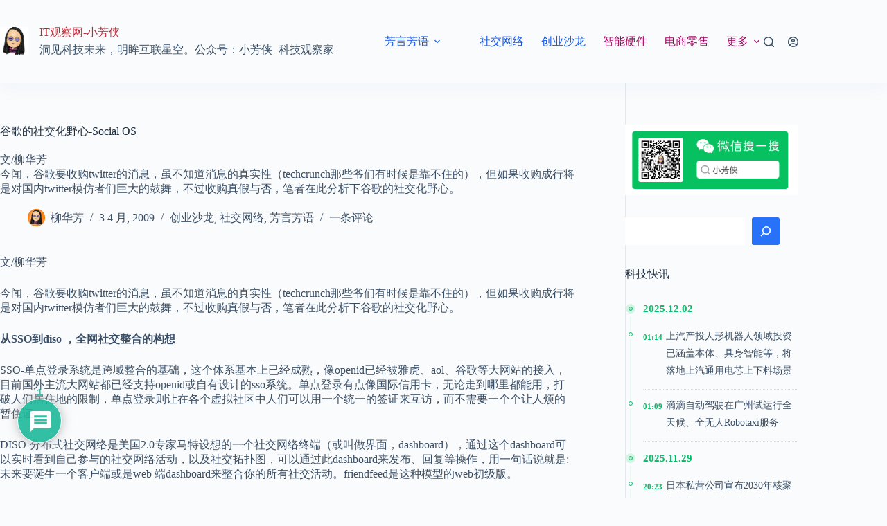

--- FILE ---
content_type: text/html; charset=UTF-8
request_url: https://it.liuhuafang.com/meme/1158
body_size: 37917
content:
<!doctype html><html lang="zh-Hans"><head><meta charset="UTF-8"><meta name="viewport" content="width=device-width, initial-scale=1, maximum-scale=5, viewport-fit=cover"><link rel="profile" href="https://gmpg.org/xfn/11"><title>谷歌的社交化野心-Social OS &#8211; IT观察网-小芳侠</title><meta name='robots' content='max-image-preview:large' /><link rel='dns-prefetch' href='//it.liuhuafang.com' /><link rel="alternate" type="application/rss+xml" title="IT观察网-小芳侠 &raquo; Feed" href="https://it.liuhuafang.com/feed" /><link rel="alternate" type="application/rss+xml" title="IT观察网-小芳侠 &raquo; 评论 Feed" href="https://it.liuhuafang.com/comments/feed" /><link rel="alternate" type="application/rss+xml" title="IT观察网-小芳侠 &raquo; 谷歌的社交化野心-Social OS 评论 Feed" href="https://it.liuhuafang.com/meme/1158/feed" /><link rel="alternate" title="oEmbed (JSON)" type="application/json+oembed" href="https://it.liuhuafang.com/wp-json/oembed/1.0/embed?url=https%3A%2F%2Fit.liuhuafang.com%2Fmeme%2F1158" /><link rel="alternate" title="oEmbed (XML)" type="text/xml+oembed" href="https://it.liuhuafang.com/wp-json/oembed/1.0/embed?url=https%3A%2F%2Fit.liuhuafang.com%2Fmeme%2F1158&#038;format=xml" /><style id='wp-img-auto-sizes-contain-inline-css'>img:is([sizes=auto i],[sizes^="auto," i]){contain-intrinsic-size:3000px 1500px}</style><link rel='stylesheet' id='blocksy-dynamic-global-css' href='https://it.liuhuafang.com/files/blocksy/css/global.css?ver=60037' media='all' /><link rel='stylesheet' id='wechat-share-style-css' href='https://it.liuhuafang.com/wp-content/cache/autoptimize/3/css/autoptimize_single_a2f15f7ff4d0818ad567ef4c78d5b401.css?ver=6.9' media='all' /><link rel='stylesheet' id='wp-job-manager-job-listings-css' href='https://it.liuhuafang.com/wp-content/cache/autoptimize/3/css/autoptimize_single_f28ec5fd85d4f6fabf02e002332f777f.css?ver=598383a28ac5f9f156e4' media='all' /><link rel='stylesheet' id='ct-main-styles-css' href='https://it.liuhuafang.com/wp-content/themes/blocksy/static/bundle/main.min.css?ver=2.1.20' media='all' /><link rel='stylesheet' id='ct-page-title-styles-css' href='https://it.liuhuafang.com/wp-content/themes/blocksy/static/bundle/page-title.min.css?ver=2.1.20' media='all' /><link rel='stylesheet' id='ct-sidebar-styles-css' href='https://it.liuhuafang.com/wp-content/themes/blocksy/static/bundle/sidebar.min.css?ver=2.1.20' media='all' /><link rel='stylesheet' id='ct-comments-styles-css' href='https://it.liuhuafang.com/wp-content/themes/blocksy/static/bundle/comments.min.css?ver=2.1.20' media='all' /><link rel='stylesheet' id='ct-author-box-styles-css' href='https://it.liuhuafang.com/wp-content/themes/blocksy/static/bundle/author-box.min.css?ver=2.1.20' media='all' /><link rel='stylesheet' id='ct-buddypress-styles-css' href='https://it.liuhuafang.com/wp-content/themes/blocksy/static/bundle/buddypress.min.css?ver=2.1.20' media='all' /><link rel='stylesheet' id='wpdiscuz-frontend-css-css' href='https://it.liuhuafang.com/wp-content/cache/autoptimize/3/css/autoptimize_single_d5bb3e36ef57ed7d1071d48d3f8ca488.css?ver=7.6.42' media='all' /><style id='wpdiscuz-frontend-css-inline-css'>#wpdcom .wpd-blog-employer .wpd-comment-label{color:#fff;background-color:#00b38f;border:none}#wpdcom .wpd-blog-employer .wpd-comment-author,#wpdcom .wpd-blog-employer .wpd-comment-author a{color:#00b38f}#wpdcom.wpd-layout-1 .wpd-comment .wpd-blog-employer .wpd-avatar img{border-color:#00b38f}#wpdcom.wpd-layout-2 .wpd-comment .wpd-blog-employer .wpd-avatar img{border-bottom-color:#00b38f}#wpdcom.wpd-layout-3 .wpd-blog-employer .wpd-comment-subheader{border-top:1px dashed #00b38f}#wpdcom.wpd-layout-3 .wpd-reply .wpd-blog-employer .wpd-comment-right{border-left:1px solid #00b38f}#wpdcom .wpd-blog-administrator .wpd-comment-label{color:#fff;background-color:#00b38f;border:none}#wpdcom .wpd-blog-administrator .wpd-comment-author,#wpdcom .wpd-blog-administrator .wpd-comment-author a{color:#00b38f}#wpdcom.wpd-layout-1 .wpd-comment .wpd-blog-administrator .wpd-avatar img{border-color:#00b38f}#wpdcom.wpd-layout-2 .wpd-comment.wpd-reply .wpd-comment-wrap.wpd-blog-administrator{border-left:3px solid #00b38f}#wpdcom.wpd-layout-2 .wpd-comment .wpd-blog-administrator .wpd-avatar img{border-bottom-color:#00b38f}#wpdcom.wpd-layout-3 .wpd-blog-administrator .wpd-comment-subheader{border-top:1px dashed #00b38f}#wpdcom.wpd-layout-3 .wpd-reply .wpd-blog-administrator .wpd-comment-right{border-left:1px solid #00b38f}#wpdcom .wpd-blog-editor .wpd-comment-label{color:#fff;background-color:#00b38f;border:none}#wpdcom .wpd-blog-editor .wpd-comment-author,#wpdcom .wpd-blog-editor .wpd-comment-author a{color:#00b38f}#wpdcom.wpd-layout-1 .wpd-comment .wpd-blog-editor .wpd-avatar img{border-color:#00b38f}#wpdcom.wpd-layout-2 .wpd-comment.wpd-reply .wpd-comment-wrap.wpd-blog-editor{border-left:3px solid #00b38f}#wpdcom.wpd-layout-2 .wpd-comment .wpd-blog-editor .wpd-avatar img{border-bottom-color:#00b38f}#wpdcom.wpd-layout-3 .wpd-blog-editor .wpd-comment-subheader{border-top:1px dashed #00b38f}#wpdcom.wpd-layout-3 .wpd-reply .wpd-blog-editor .wpd-comment-right{border-left:1px solid #00b38f}#wpdcom .wpd-blog-author .wpd-comment-label{color:#fff;background-color:#00b38f;border:none}#wpdcom .wpd-blog-author .wpd-comment-author,#wpdcom .wpd-blog-author .wpd-comment-author a{color:#00b38f}#wpdcom.wpd-layout-1 .wpd-comment .wpd-blog-author .wpd-avatar img{border-color:#00b38f}#wpdcom.wpd-layout-2 .wpd-comment .wpd-blog-author .wpd-avatar img{border-bottom-color:#00b38f}#wpdcom.wpd-layout-3 .wpd-blog-author .wpd-comment-subheader{border-top:1px dashed #00b38f}#wpdcom.wpd-layout-3 .wpd-reply .wpd-blog-author .wpd-comment-right{border-left:1px solid #00b38f}#wpdcom .wpd-blog-contributor .wpd-comment-label{color:#fff;background-color:#00b38f;border:none}#wpdcom .wpd-blog-contributor .wpd-comment-author,#wpdcom .wpd-blog-contributor .wpd-comment-author a{color:#00b38f}#wpdcom.wpd-layout-1 .wpd-comment .wpd-blog-contributor .wpd-avatar img{border-color:#00b38f}#wpdcom.wpd-layout-2 .wpd-comment .wpd-blog-contributor .wpd-avatar img{border-bottom-color:#00b38f}#wpdcom.wpd-layout-3 .wpd-blog-contributor .wpd-comment-subheader{border-top:1px dashed #00b38f}#wpdcom.wpd-layout-3 .wpd-reply .wpd-blog-contributor .wpd-comment-right{border-left:1px solid #00b38f}#wpdcom .wpd-blog-subscriber .wpd-comment-label{color:#fff;background-color:#00b38f;border:none}#wpdcom .wpd-blog-subscriber .wpd-comment-author,#wpdcom .wpd-blog-subscriber .wpd-comment-author a{color:#00b38f}#wpdcom.wpd-layout-2 .wpd-comment .wpd-blog-subscriber .wpd-avatar img{border-bottom-color:#00b38f}#wpdcom.wpd-layout-3 .wpd-blog-subscriber .wpd-comment-subheader{border-top:1px dashed #00b38f}#wpdcom .wpd-blog-post_author .wpd-comment-label{color:#fff;background-color:#00b38f;border:none}#wpdcom .wpd-blog-post_author .wpd-comment-author,#wpdcom .wpd-blog-post_author .wpd-comment-author a{color:#00b38f}#wpdcom .wpd-blog-post_author .wpd-avatar img{border-color:#00b38f}#wpdcom.wpd-layout-1 .wpd-comment .wpd-blog-post_author .wpd-avatar img{border-color:#00b38f}#wpdcom.wpd-layout-2 .wpd-comment.wpd-reply .wpd-comment-wrap.wpd-blog-post_author{border-left:3px solid #00b38f}#wpdcom.wpd-layout-2 .wpd-comment .wpd-blog-post_author .wpd-avatar img{border-bottom-color:#00b38f}#wpdcom.wpd-layout-3 .wpd-blog-post_author .wpd-comment-subheader{border-top:1px dashed #00b38f}#wpdcom.wpd-layout-3 .wpd-reply .wpd-blog-post_author .wpd-comment-right{border-left:1px solid #00b38f}#wpdcom .wpd-blog-guest .wpd-comment-label{color:#fff;background-color:#00b38f;border:none}#wpdcom .wpd-blog-guest .wpd-comment-author,#wpdcom .wpd-blog-guest .wpd-comment-author a{color:#00b38f}#wpdcom.wpd-layout-3 .wpd-blog-guest .wpd-comment-subheader{border-top:1px dashed #00b38f}#wpdcom .ql-editor>*{color:#777}#wpdcom .ql-toolbar{border:1px solid #ddd;border-top:none}#wpdcom .ql-container{border:1px solid #ddd;border-bottom:none}#wpdcom .wpd-form-row .wpdiscuz-item input[type=text],#wpdcom .wpd-form-row .wpdiscuz-item input[type=email],#wpdcom .wpd-form-row .wpdiscuz-item input[type=url],#wpdcom .wpd-form-row .wpdiscuz-item input[type=color],#wpdcom .wpd-form-row .wpdiscuz-item input[type=date],#wpdcom .wpd-form-row .wpdiscuz-item input[type=datetime],#wpdcom .wpd-form-row .wpdiscuz-item input[type=datetime-local],#wpdcom .wpd-form-row .wpdiscuz-item input[type=month],#wpdcom .wpd-form-row .wpdiscuz-item input[type=number],#wpdcom .wpd-form-row .wpdiscuz-item input[type=time],#wpdcom textarea,#wpdcom select{border:1px solid #ddd;color:#777}#wpdcom .wpd-form-row .wpdiscuz-item textarea{border:1px solid #ddd}#wpdcom .wpd-comment-text{color:#777}#wpdcom .wpd-thread-head .wpd-thread-info{border-bottom:2px solid #00b38f}#wpdcom .wpd-thread-head .wpd-thread-info.wpd-reviews-tab svg{fill:#00b38f}#wpdcom .wpd-thread-head .wpdiscuz-user-settings{border-bottom:2px solid #00b38f}#wpdcom .wpd-thread-head .wpdiscuz-user-settings:hover{color:#00b38f}#wpdcom .wpd-comment .wpd-follow-link:hover{color:#00b38f}#wpdcom .wpd-comment-status .wpd-sticky{color:#00b38f}#wpdcom .wpd-thread-filter .wpdf-active{color:#00b38f;border-bottom-color:#00b38f}#wpdcom .wpd-comment-info-bar{border:1px dashed #33c3a6;background:#e6f8f4}#wpdcom .wpd-comment-info-bar .wpd-current-view i{color:#00b38f}#wpdcom .wpd-filter-view-all:hover{background:#00b38f}#wpdcom .wpdiscuz-item .wpdiscuz-rating>label{color:#ddd}#wpdcom .wpdiscuz-item .wpdiscuz-rating>input~label:hover,#wpdcom .wpdiscuz-item .wpdiscuz-rating>input:not(:checked)~label:hover~label,#wpdcom .wpdiscuz-item .wpdiscuz-rating>input:not(:checked)~label:hover~label{color:#ffed85}#wpdcom .wpdiscuz-item .wpdiscuz-rating>input:checked~label:hover,#wpdcom .wpdiscuz-item .wpdiscuz-rating>input:checked~label:hover,#wpdcom .wpdiscuz-item .wpdiscuz-rating>label:hover~input:checked~label,#wpdcom .wpdiscuz-item .wpdiscuz-rating>input:checked+label:hover~label,#wpdcom .wpdiscuz-item .wpdiscuz-rating>input:checked~label:hover~label,.wpd-custom-field .wcf-active-star,#wpdcom .wpdiscuz-item .wpdiscuz-rating>input:checked~label{color:gold}#wpd-post-rating .wpd-rating-wrap .wpd-rating-stars svg .wpd-star{fill:#ddd}#wpd-post-rating .wpd-rating-wrap .wpd-rating-stars svg .wpd-active{fill:gold}#wpd-post-rating .wpd-rating-wrap .wpd-rate-starts svg .wpd-star{fill:#ddd}#wpd-post-rating .wpd-rating-wrap .wpd-rate-starts:hover svg .wpd-star{fill:#ffed85}#wpd-post-rating.wpd-not-rated .wpd-rating-wrap .wpd-rate-starts svg:hover~svg .wpd-star{fill:#ddd}.wpdiscuz-post-rating-wrap .wpd-rating .wpd-rating-wrap .wpd-rating-stars svg .wpd-star{fill:#ddd}.wpdiscuz-post-rating-wrap .wpd-rating .wpd-rating-wrap .wpd-rating-stars svg .wpd-active{fill:gold}#wpdcom .wpd-comment .wpd-follow-active{color:#ff7a00}#wpdcom .page-numbers{color:#555;border:#555 1px solid}#wpdcom span.current{background:#555}#wpdcom.wpd-layout-1 .wpd-new-loaded-comment>.wpd-comment-wrap>.wpd-comment-right{background:#fffad6}#wpdcom.wpd-layout-2 .wpd-new-loaded-comment.wpd-comment>.wpd-comment-wrap>.wpd-comment-right{background:#fffad6}#wpdcom.wpd-layout-2 .wpd-new-loaded-comment.wpd-comment.wpd-reply>.wpd-comment-wrap>.wpd-comment-right{background:0 0}#wpdcom.wpd-layout-2 .wpd-new-loaded-comment.wpd-comment.wpd-reply>.wpd-comment-wrap{background:#fffad6}#wpdcom.wpd-layout-3 .wpd-new-loaded-comment.wpd-comment>.wpd-comment-wrap>.wpd-comment-right{background:#fffad6}#wpdcom .wpd-follow:hover i,#wpdcom .wpd-unfollow:hover i,#wpdcom .wpd-comment .wpd-follow-active:hover i{color:#00b38f}#wpdcom .wpdiscuz-readmore{cursor:pointer;color:#00b38f}.wpd-custom-field .wcf-pasiv-star,#wpcomm .wpdiscuz-item .wpdiscuz-rating>label{color:#ddd}.wpd-wrapper .wpd-list-item.wpd-active{border-top:3px solid #00b38f}#wpdcom.wpd-layout-2 .wpd-comment.wpd-reply.wpd-unapproved-comment .wpd-comment-wrap{border-left:3px solid #fffad6}#wpdcom.wpd-layout-3 .wpd-comment.wpd-reply.wpd-unapproved-comment .wpd-comment-right{border-left:1px solid #fffad6}#wpdcom .wpd-prim-button{background-color:#07b290;color:#fff}#wpdcom .wpd_label__check i.wpdicon-on{color:#07b290;border:1px solid #83d9c8}#wpd-bubble-wrapper #wpd-bubble-all-comments-count{color:#1db99a}#wpd-bubble-wrapper>div{background-color:#1db99a}#wpd-bubble-wrapper>#wpd-bubble #wpd-bubble-add-message{background-color:#1db99a}#wpd-bubble-wrapper>#wpd-bubble #wpd-bubble-add-message:before{border-left-color:#1db99a;border-right-color:#1db99a}#wpd-bubble-wrapper.wpd-right-corner>#wpd-bubble #wpd-bubble-add-message:before{border-left-color:#1db99a;border-right-color:#1db99a}.wpd-inline-icon-wrapper path.wpd-inline-icon-first{fill:#1db99a}.wpd-inline-icon-count{background-color:#1db99a}.wpd-inline-icon-count:before{border-right-color:#1db99a}.wpd-inline-form-wrapper:before{border-bottom-color:#1db99a}.wpd-inline-form-question{background-color:#1db99a}.wpd-inline-form{background-color:#1db99a}.wpd-last-inline-comments-wrapper{border-color:#1db99a}.wpd-last-inline-comments-wrapper:before{border-bottom-color:#1db99a}.wpd-last-inline-comments-wrapper .wpd-view-all-inline-comments{background:#1db99a}.wpd-last-inline-comments-wrapper .wpd-view-all-inline-comments:hover,.wpd-last-inline-comments-wrapper .wpd-view-all-inline-comments:active,.wpd-last-inline-comments-wrapper .wpd-view-all-inline-comments:focus{background-color:#1db99a}#wpdcom .ql-snow .ql-tooltip[data-mode=link]:before{content:"输入链接："}#wpdcom .ql-snow .ql-tooltip.ql-editing a.ql-action:after{content:"保存"}.comments-area{width:auto}</style><link rel='stylesheet' id='wpdiscuz-fa-css' href='https://it.liuhuafang.com/wp-content/plugins/wpdiscuz/assets/third-party/font-awesome-5.13.0/css/fa.min.css?ver=7.6.42' media='all' /><link rel='stylesheet' id='wpdiscuz-combo-css-css' href='https://it.liuhuafang.com/wp-content/plugins/wpdiscuz/assets/css/wpdiscuz-combo.min.css?ver=6.9' media='all' /><link rel='stylesheet' id='select2-css' href='https://it.liuhuafang.com/wp-content/plugins/wp-job-manager/assets/lib/select2/select2.min.css?ver=4.0.10' media='all' /><link rel='stylesheet' id='wbui-css-css' href='https://it.liuhuafang.com/wp-content/cache/autoptimize/3/css/autoptimize_single_9b80f7448bc6f11c5e58ba731881a89f.css?ver=1.4.6' media='all' /><link rel='stylesheet' id='wbs-dwqr-css-css' href='https://it.liuhuafang.com/wp-content/cache/autoptimize/3/css/autoptimize_single_a2c8df35b47d0c40952e8a7e8d291acb.css?ver=1.4.6' media='all' /><link rel='stylesheet' id='blocksy-companion-header-account-styles-css' href='https://it.liuhuafang.com/wp-content/plugins/blocksy-companion/static/bundle/header-account.min.css?ver=2.1.25' media='all' /> <script defer src="https://it.liuhuafang.com/wp-includes/js/jquery/jquery.min.js?ver=3.7.1" id="jquery-core-js"></script> <script defer src="https://it.liuhuafang.com/wp-includes/js/jquery/jquery-migrate.min.js?ver=3.4.1" id="jquery-migrate-js"></script> <script defer src="https://it.liuhuafang.com/wp-content/plugins/wp-job-manager/assets/lib/select2/select2.full.min.js?ver=4.0.10" id="select2-js"></script> <link rel="https://api.w.org/" href="https://it.liuhuafang.com/wp-json/" /><link rel="alternate" title="JSON" type="application/json" href="https://it.liuhuafang.com/wp-json/wp/v2/posts/1158" /><link rel="EditURI" type="application/rsd+xml" title="RSD" href="https://it.liuhuafang.com/xmlrpc.php?rsd" /><meta name="generator" content="WordPress 6.9" /><link rel="canonical" href="https://it.liuhuafang.com/meme/1158" /><link rel='shortlink' href='https://it.liuhuafang.com/?p=1158' /> <script defer src="[data-uri]"></script> <meta property="og:title" content="谷歌的社交化野心-Social OS"><meta property="og:description" content="文/柳华芳
今闻，谷歌要收购twitter的消息，虽不知道消息的真实性（techcrunch那些爷们有时候是靠不住的），但如果收购成行将是对国内twitter模仿者们巨大的鼓舞，不过收购真假与否，笔者在此分析下谷歌的社交化野心。"><meta property="og:image" content="https://it.liuhuafang.com/wp-content/plugins/wechat-advanced-share/images/default-thumbnail.jpg"><meta property="og:url" content="https://it.liuhuafang.com/meme/1158"><noscript><link rel='stylesheet' href='https://it.liuhuafang.com/wp-content/themes/blocksy/static/bundle/no-scripts.min.css' type='text/css'></noscript><style id='job_manager_colors'>.job-type.term-16725,.job-type.pm{background-color:}.job-type.term-16683,.job-type.%e5%85%ac%e5%85%b3%e6%80%bb%e7%9b%91{background-color:}.job-type.term-637,.job-type.%e5%85%ac%e5%85%b3%e7%bb%8f%e7%90%86{background-color:#dd7373}.job-type.term-12646,.job-type.%e5%89%8d%e7%ab%af%e5%b7%a5%e7%a8%8b%e5%b8%88{background-color:#3ca9c4}.job-type.term-16684,.job-type.%e5%90%8e%e7%ab%af%e5%b7%a5%e7%a8%8b%e5%b8%88{background-color:#b281e2}.job-type.term-677,.job-type.%e5%aa%92%e4%bb%8b%e7%bb%8f%e7%90%86{background-color:}.job-type.term-717,.job-type.%e5%b7%a5%e7%a8%8b%e5%b8%88{background-color:#e87c35}.job-type.term-16702,.job-type.%e7%bc%96%e8%be%91%e8%ae%b0%e8%80%85{background-color:}.job-type.term-16680,.job-type.%e8%90%a5%e9%94%80%e5%85%ac%e5%85%b3{background-color:#8f9e24}.job-type.term-16679,.job-type.%e8%bf%9c%e7%a8%8b%e5%b7%a5%e4%bd%9c{background-color:#179164}</style><link rel="icon" href="https://it.liuhuafang.com/files/2022/06/cropped-60953282a62ef-bpfull-32x32.png" sizes="32x32" /><link rel="icon" href="https://it.liuhuafang.com/files/2022/06/cropped-60953282a62ef-bpfull-192x192.png" sizes="192x192" /><link rel="apple-touch-icon" href="https://it.liuhuafang.com/files/2022/06/cropped-60953282a62ef-bpfull-180x180.png" /><meta name="msapplication-TileImage" content="https://it.liuhuafang.com/files/2022/06/cropped-60953282a62ef-bpfull-270x270.png" /><style id="wp-custom-css">.attachment-thumbnail{border:1px solid #ccc;border-radius:30px}.button-stack{width：400px;margin:0 auto； height:40px}.button-stack .theme-button{margin:0 auto 5px;display:block}.button-stack .theme-button{margin:0 7px;width:110px;min-width:110px;max-width:100%}.theme-button.green{background:#73cf56}.theme-button{position:relative;overflow:hidden;font-family:inherit;display:inline-block;line-height:normal;padding:14px 22px;color:#fff;text-decoration:none;-webkit-appearance:none;background:#0366d6;font-size:12px;letter-spacing:.5px;cursor:pointer;font-weight:400;border:0;text-transform:uppercase;text-decoration:none;border-radius:4px;transition:opacity .15s}.single-question .subscribers{border:1px solid #f1f1f1;margin:auto;padding:10px;   background:#5f6caf26}pre[class*=language-].line-numbers{position:relative;padding-left:3.8em;counter-reset:linenumber}.edd-blocks__download-header h3{font-size:15px}.wp-block-latest-comments__comment-excerpt p{color:#pink}.jiangqie-load-more,a.jiangqie-load-more{height:2.8em;line-height:2.8em;font-size:14px;font-weight:200;color:#00a056;border:1px solid #00c167;width:220px;text-align:center;border-radius:4px;cursor:pointer;transition:all .2s ease-out}.jiangqie-load-more{margin:10px auto 0}.jiangqie-side-timeline{position:relative;border-color:rgba(135,150,165,.1);padding:0;margin:0;overflow:scroll;position:relative;height:420px;scrollbar-width:thin;scrollbar-color:var(--kt-scrollbar-color) transparent}.jiangqie-side-timeline-item{border-radius:2px;position:relative;display:-webkit-box;display:-webkit-flex;display:-ms-flexbox;display:flex}.jiangqie-side-timeline-item em{position:relative;border-color:#d6f4e5;padding:0 .5rem .6rem}.jiangqie-side-timeline-item em:before,.jiangqie-side-timeline-item em:after{content:'';position:absolute;border-color:inherit;border-width:1px;border-style:solid;border-radius:50%;width:6px;height:6px;top:17px;left:50%;-webkit-transform:translateX(-50%);-ms-transform:translateX(-50%);transform:translateX(-50%)}.jiangqie-side-timeline-item em:before{border-color:#00c167}.jiangqie-side-timeline-item em:after{width:0;height:auto;top:27px;bottom:-15px;border-right-width:0;border-top-width:0;border-bottom-width:0;border-radius:0}.jiangqie-side-timeline-item:last-child em:after{display:none}.jiangqie-side-timeline-item.active em:before{border-color:#00c167;-webkit-box-shadow:0 0 0px 4px #d6f4e5;box-shadow:0 0 0px 4px #d6f4e5;background-color:#b3eacf;top:21px}.jiangqie-side-timeline-body{display:flex;border-bottom:1px dotted #ddd;margin-left:10px;padding-top:10px}.jiangqie-kuaixun{width:80%;margin:0 auto}.jiangqie-kuaixun .jiangqie-side-timeline-body,.jiangqie-kuaixun .jiangqie-side-timeline-content{width:100%}.jiangqie-kuaixun .jiangqie-simple-info{text-align:right;font-weight:200;font-size:12px}.jiangqie-kuaixun .jiangqie-simple-info cite{margin:0 5px}.jiangqie-kuaixun .jiangqie-simple-info a{color:#00c167}.jiangqie-side-timeline-item:last-child .jiangqie-side-timeline-body{border-bottom:none}.jiangqie-side-timeline-body strong{padding:.5rem .5em 0 0;display:block;font-size:11px;color:#00c167}.jiangqie-side-timeline-item.active .jiangqie-side-timeline-body strong{font-weight:600;font-size:15px;padding-bottom:.5em;padding-top:.4em}.jiangqie-side-timeline-item.active em:after{top:35px;bottom:-15px}.jiangqie-side-timeline-item.active .jiangqie-side-timeline-body{border:none}.jiangqie-side-timeline-content{   padding:0 0 1rem 1rem}.jiangqie-side-timeline-content h3{font-size:14px;font-weight:500;color:#333;line-height:1.8em}.jiangqie-side-timeline-content p,.jiangqie-side-timeline-content p a{font-size:13px;color:#7f7f7f;font-weight:300;line-height:1.8em}.widget_comments ul li{padding:15px 0;border-bottom:1px solid #eee}.widget_comments .comment-info{margin-bottom:10px}.widget_comments .comment-info img{width:30px;height:30px;border-radius:50%;border:1px solid #56595e;transition:all .2s ease-out 0s;vertical-align:top}.widget_comments .comment-info img:hover{opacity:.8;filter:alpha(opacify=80);transition:all .3s ease-out 0s}.widget_comments .comment-info a{display:inline-block;vertical-align:top;line-height:30px;color:var(--theme-light-color)}.widget_comments .comment-info .comment-author{display:inline-block;float:none;width:auto;max-width:120px;vertical-align:top}.widget_comments .comment-info span{float:right;line-height:30px;color:#a9b1bc}.widget_comments .comment-excerpt{position:relative;padding:10px;margin-bottom:10px;background:#eee;border-radius:6px;color:#56595e}.widget_comments .comment-excerpt:before{position:absolute;left:10px;top:-10px;content:"";width:0;height:0;line-height:0;border:5px solid transparent;border-bottom:5px solid #eee}.widget_comments .comment-excerpt p{margin:0;line-height:1.6;overflow:hidden;text-overflow:ellipsis;-webkit-box-orient:vertical;display:block;display:-webkit-box;-webkit-line-clamp:3}.widget_comments .comment-info .comment-author,.widget_comments .comment-post{margin:0;overflow:hidden;text-overflow:ellipsis;white-space:nowrap;word-wrap:normal}.widget_comments .comment-post{color:#959aa2;font-size:13px;line-height:1.2}.widget_comments .comment-post a{color:inherit}@media (min-width:992px){main,span,ol,ul,pre,div{scrollbar-width:thin;scrollbar-color:#eff2f5 transparent}main::-webkit-scrollbar,span::-webkit-scrollbar,ol::-webkit-scrollbar,ul::-webkit-scrollbar,pre::-webkit-scrollbar,div::-webkit-scrollbar{   width:.2rem;height:.2rem}main ::-webkit-scrollbar-track,span ::-webkit-scrollbar-track,ol ::-webkit-scrollbar-track,ul ::-webkit-scrollbar-track,pre ::-webkit-scrollbar-track,div ::-webkit-scrollbar-track{border-radius:.5rem}main ::-webkit-scrollbar-thumb,span ::-webkit-scrollbar-thumb,ol ::-webkit-scrollbar-thumb,ul ::-webkit-scrollbar-thumb,pre ::-webkit-scrollbar-thumb,div ::-webkit-scrollbar-thumb{border-radius:.5rem}main::-webkit-scrollbar-thumb,span::-webkit-scrollbar-thumb,ol::-webkit-scrollbar-thumb,ul::-webkit-scrollbar-thumb,pre::-webkit-scrollbar-thumb,div::-webkit-scrollbar-thumb{background-color:#eff2f5}main::-webkit-scrollbar-corner,span::-webkit-scrollbar-corner,ol::-webkit-scrollbar-corner,ul::-webkit-scrollbar-corner,pre::-webkit-scrollbar-corner,div::-webkit-scrollbar-corner{background-color:transparent}main:hover,span:hover,ol:hover,ul:hover,pre:hover,div:hover{scrollbar-color:#27273a}main:hover::-webkit-scrollbar-thumb,span:hover::-webkit-scrollbar-thumb,ol:hover::-webkit-scrollbar-thumb,ul:hover::-webkit-scrollbar-thumb,pre:hover::-webkit-scrollbar-thumb,div:hover::-webkit-scrollbar-thumb{background-color:#eff2f5}main:hover::-webkit-scrollbar-corner,span:hover::-webkit-scrollbar-corner,ol:hover::-webkit-scrollbar-corner,ul:hover::-webkit-scrollbar-corner,pre:hover::-webkit-scrollbar-corner,div:hover::-webkit-scrollbar-corner{background-color:transparent}}@media (min-width:992px){main,span,ol,ul,pre,div{scrollbar-width:thin;scrollbar-color:#eff2f5 transparent}main::-webkit-scrollbar,span::-webkit-scrollbar,ol::-webkit-scrollbar,ul::-webkit-scrollbar,pre::-webkit-scrollbar,div::-webkit-scrollbar{   width:.4rem;   height:.4rem}main ::-webkit-scrollbar-track,span ::-webkit-scrollbar-track,ol ::-webkit-scrollbar-track,ul ::-webkit-scrollbar-track,pre ::-webkit-scrollbar-track,div ::-webkit-scrollbar-track{border-radius:.5rem}main ::-webkit-scrollbar-thumb,span ::-webkit-scrollbar-thumb,ol ::-webkit-scrollbar-thumb,ul ::-webkit-scrollbar-thumb,pre ::-webkit-scrollbar-thumb,div ::-webkit-scrollbar-thumb{border-radius:.5rem}main::-webkit-scrollbar-thumb,span::-webkit-scrollbar-thumb,ol::-webkit-scrollbar-thumb,ul::-webkit-scrollbar-thumb,pre::-webkit-scrollbar-thumb,div::-webkit-scrollbar-thumb{background-color:var(--kt-scrollbar-color)}main::-webkit-scrollbar-corner,span::-webkit-scrollbar-corner,ol::-webkit-scrollbar-corner,ul::-webkit-scrollbar-corner,pre::-webkit-scrollbar-corner,div::-webkit-scrollbar-corner{background-color:transparent}main:hover,span:hover,ol:hover,ul:hover,pre:hover,div:hover{scrollbar-color:#eff2f5 transparent}main:hover::-webkit-scrollbar-thumb,span:hover::-webkit-scrollbar-thumb,ol:hover::-webkit-scrollbar-thumb,ul:hover::-webkit-scrollbar-thumb,pre:hover::-webkit-scrollbar-thumb,div:hover::-webkit-scrollbar-thumb{background-color:#eff2f5}main:hover::-webkit-scrollbar-corner,span:hover::-webkit-scrollbar-corner,ol:hover::-webkit-scrollbar-corner,ul:hover::-webkit-scrollbar-corner,pre:hover::-webkit-scrollbar-corner,div:hover::-webkit-scrollbar-corner{background-color:transparent}}.fpsm-each-display-field{width:160px;position:relative;display:flex;flex-wrap:wrap;align-items:stretch;font-size:12px;font-weight:400;background-color:#ff5473;border-radius:4px;position:relative;border-radius:4px;transition:.15s;border:1px solid var(--this-border);color:#fff}.fpsm-each-display-field label{padding-top:8px;padding-left:7px;color:#fff}.fpsm-each-display-field .fpsm-display-value{padding:4px;font-size:16px;font-weight:700;color:#fff;border-radius:.475rem}aside[data-type=type-2] .ct-sidebar[data-widgets=separated] .ct-widget{border-radius:.625rem;border-radius:calc(0.625rem - 1px)}[data-cards=boxed] .entry-card,[data-cards=cover] .entry-card{border-radius:.625rem;border-radius:calc(0.625rem - 1px)}.wp-block-search__button-inside .wp-block-search__inside-wrapper){padding:4px;   border:0px}.wpcom-ph-user h2{font-size:16px;--fontWeight:700;--textTransform:uppercase;font-weight:700;color:#fff}</style><style id='wp-block-image-inline-css'>.wp-block-image>a,.wp-block-image>figure>a{display:inline-block}.wp-block-image img{box-sizing:border-box;height:auto;max-width:100%;vertical-align:bottom}@media not (prefers-reduced-motion){.wp-block-image img.hide{visibility:hidden}.wp-block-image img.show{animation:show-content-image .4s}}.wp-block-image[style*=border-radius] img,.wp-block-image[style*=border-radius]>a{border-radius:inherit}.wp-block-image.has-custom-border img{box-sizing:border-box}.wp-block-image.aligncenter{text-align:center}.wp-block-image.alignfull>a,.wp-block-image.alignwide>a{width:100%}.wp-block-image.alignfull img,.wp-block-image.alignwide img{height:auto;width:100%}.wp-block-image .aligncenter,.wp-block-image .alignleft,.wp-block-image .alignright,.wp-block-image.aligncenter,.wp-block-image.alignleft,.wp-block-image.alignright{display:table}.wp-block-image .aligncenter>figcaption,.wp-block-image .alignleft>figcaption,.wp-block-image .alignright>figcaption,.wp-block-image.aligncenter>figcaption,.wp-block-image.alignleft>figcaption,.wp-block-image.alignright>figcaption{caption-side:bottom;display:table-caption}.wp-block-image .alignleft{float:left;margin:.5em 1em .5em 0}.wp-block-image .alignright{float:right;margin:.5em 0 .5em 1em}.wp-block-image .aligncenter{margin-left:auto;margin-right:auto}.wp-block-image :where(figcaption){margin-bottom:1em;margin-top:.5em}.wp-block-image.is-style-circle-mask img{border-radius:9999px}@supports ((-webkit-mask-image:none) or (mask-image:none)) or (-webkit-mask-image:none){.wp-block-image.is-style-circle-mask img{border-radius:0;-webkit-mask-image:url('data:image/svg+xml;utf8,<svg viewBox="0 0 100 100" xmlns="http://www.w3.org/2000/svg"><circle cx="50" cy="50" r="50"/></svg>');mask-image:url('data:image/svg+xml;utf8,<svg viewBox="0 0 100 100" xmlns="http://www.w3.org/2000/svg"><circle cx="50" cy="50" r="50"/></svg>');mask-mode:alpha;-webkit-mask-position:center;mask-position:center;-webkit-mask-repeat:no-repeat;mask-repeat:no-repeat;-webkit-mask-size:contain;mask-size:contain}}:root :where(.wp-block-image.is-style-rounded img,.wp-block-image .is-style-rounded img){border-radius:9999px}.wp-block-image figure{margin:0}.wp-lightbox-container{display:flex;flex-direction:column;position:relative}.wp-lightbox-container img{cursor:zoom-in}.wp-lightbox-container img:hover+button{opacity:1}.wp-lightbox-container button{align-items:center;backdrop-filter:blur(16px) saturate(180%);background-color:#5a5a5a40;border:none;border-radius:4px;cursor:zoom-in;display:flex;height:20px;justify-content:center;opacity:0;padding:0;position:absolute;right:16px;text-align:center;top:16px;width:20px;z-index:100}@media not (prefers-reduced-motion){.wp-lightbox-container button{transition:opacity .2s ease}}.wp-lightbox-container button:focus-visible{outline:3px auto #5a5a5a40;outline:3px auto -webkit-focus-ring-color;outline-offset:3px}.wp-lightbox-container button:hover{cursor:pointer;opacity:1}.wp-lightbox-container button:focus{opacity:1}.wp-lightbox-container button:focus,.wp-lightbox-container button:hover,.wp-lightbox-container button:not(:hover):not(:active):not(.has-background){background-color:#5a5a5a40;border:none}.wp-lightbox-overlay{box-sizing:border-box;cursor:zoom-out;height:100vh;left:0;overflow:hidden;position:fixed;top:0;visibility:hidden;width:100%;z-index:100000}.wp-lightbox-overlay .close-button{align-items:center;cursor:pointer;display:flex;justify-content:center;min-height:40px;min-width:40px;padding:0;position:absolute;right:calc(env(safe-area-inset-right) + 16px);top:calc(env(safe-area-inset-top) + 16px);z-index:5000000}.wp-lightbox-overlay .close-button:focus,.wp-lightbox-overlay .close-button:hover,.wp-lightbox-overlay .close-button:not(:hover):not(:active):not(.has-background){background:0 0;border:none}.wp-lightbox-overlay .lightbox-image-container{height:var(--wp--lightbox-container-height);left:50%;overflow:hidden;position:absolute;top:50%;transform:translate(-50%,-50%);transform-origin:top left;width:var(--wp--lightbox-container-width);z-index:9999999999}.wp-lightbox-overlay .wp-block-image{align-items:center;box-sizing:border-box;display:flex;height:100%;justify-content:center;margin:0;position:relative;transform-origin:0 0;width:100%;z-index:3000000}.wp-lightbox-overlay .wp-block-image img{height:var(--wp--lightbox-image-height);min-height:var(--wp--lightbox-image-height);min-width:var(--wp--lightbox-image-width);width:var(--wp--lightbox-image-width)}.wp-lightbox-overlay .wp-block-image figcaption{display:none}.wp-lightbox-overlay button{background:0 0;border:none}.wp-lightbox-overlay .scrim{background-color:#fff;height:100%;opacity:.9;position:absolute;width:100%;z-index:2000000}.wp-lightbox-overlay.active{visibility:visible}@media not (prefers-reduced-motion){.wp-lightbox-overlay.active{animation:turn-on-visibility .25s both}.wp-lightbox-overlay.active img{animation:turn-on-visibility .35s both}.wp-lightbox-overlay.show-closing-animation:not(.active){animation:turn-off-visibility .35s both}.wp-lightbox-overlay.show-closing-animation:not(.active) img{animation:turn-off-visibility .25s both}.wp-lightbox-overlay.zoom.active{animation:none;opacity:1;visibility:visible}.wp-lightbox-overlay.zoom.active .lightbox-image-container{animation:lightbox-zoom-in .4s}.wp-lightbox-overlay.zoom.active .lightbox-image-container img{animation:none}.wp-lightbox-overlay.zoom.active .scrim{animation:turn-on-visibility .4s forwards}.wp-lightbox-overlay.zoom.show-closing-animation:not(.active){animation:none}.wp-lightbox-overlay.zoom.show-closing-animation:not(.active) .lightbox-image-container{animation:lightbox-zoom-out .4s}.wp-lightbox-overlay.zoom.show-closing-animation:not(.active) .lightbox-image-container img{animation:none}.wp-lightbox-overlay.zoom.show-closing-animation:not(.active) .scrim{animation:turn-off-visibility .4s forwards}}@keyframes show-content-image{0%{visibility:hidden}99%{visibility:hidden}to{visibility:visible}}@keyframes turn-on-visibility{0%{opacity:0}to{opacity:1}}@keyframes turn-off-visibility{0%{opacity:1;visibility:visible}99%{opacity:0;visibility:visible}to{opacity:0;visibility:hidden}}@keyframes lightbox-zoom-in{0%{transform:translate(calc((-100vw + var(--wp--lightbox-scrollbar-width))/2 + var(--wp--lightbox-initial-left-position)),calc(-50vh + var(--wp--lightbox-initial-top-position))) scale(var(--wp--lightbox-scale))}to{transform:translate(-50%,-50%) scale(1)}}@keyframes lightbox-zoom-out{0%{transform:translate(-50%,-50%) scale(1);visibility:visible}99%{visibility:visible}to{transform:translate(calc((-100vw + var(--wp--lightbox-scrollbar-width))/2 + var(--wp--lightbox-initial-left-position)),calc(-50vh + var(--wp--lightbox-initial-top-position))) scale(var(--wp--lightbox-scale));visibility:hidden}}</style><style id='wp-block-search-inline-css'>.wp-block-search__button{margin-left:10px;word-break:normal}.wp-block-search__button.has-icon{line-height:0}.wp-block-search__button svg{height:1.25em;min-height:24px;min-width:24px;width:1.25em;fill:currentColor;vertical-align:text-bottom}:where(.wp-block-search__button){border:1px solid #ccc;padding:6px 10px}.wp-block-search__inside-wrapper{display:flex;flex:auto;flex-wrap:nowrap;max-width:100%}.wp-block-search__label{width:100%}.wp-block-search.wp-block-search__button-only .wp-block-search__button{box-sizing:border-box;display:flex;flex-shrink:0;justify-content:center;margin-left:0;max-width:100%}.wp-block-search.wp-block-search__button-only .wp-block-search__inside-wrapper{min-width:0!important;transition-property:width}.wp-block-search.wp-block-search__button-only .wp-block-search__input{flex-basis:100%;transition-duration:.3s}.wp-block-search.wp-block-search__button-only.wp-block-search__searchfield-hidden,.wp-block-search.wp-block-search__button-only.wp-block-search__searchfield-hidden .wp-block-search__inside-wrapper{overflow:hidden}.wp-block-search.wp-block-search__button-only.wp-block-search__searchfield-hidden .wp-block-search__input{border-left-width:0!important;border-right-width:0!important;flex-basis:0;flex-grow:0;margin:0;min-width:0!important;padding-left:0!important;padding-right:0!important;width:0!important}:where(.wp-block-search__input){appearance:none;border:1px solid #949494;flex-grow:1;font-family:inherit;font-size:inherit;font-style:inherit;font-weight:inherit;letter-spacing:inherit;line-height:inherit;margin-left:0;margin-right:0;min-width:3rem;padding:8px;text-decoration:unset!important;text-transform:inherit}:where(.wp-block-search__button-inside .wp-block-search__inside-wrapper){background-color:#fff;border:1px solid #949494;box-sizing:border-box;padding:4px}:where(.wp-block-search__button-inside .wp-block-search__inside-wrapper) .wp-block-search__input{border:none;border-radius:0;padding:0 4px}:where(.wp-block-search__button-inside .wp-block-search__inside-wrapper) .wp-block-search__input:focus{outline:none}:where(.wp-block-search__button-inside .wp-block-search__inside-wrapper) :where(.wp-block-search__button){padding:4px 8px}.wp-block-search.aligncenter .wp-block-search__inside-wrapper{margin:auto}.wp-block[data-align=right] .wp-block-search.wp-block-search__button-only .wp-block-search__inside-wrapper{float:right}</style><style id='wp-block-tag-cloud-inline-css'>.wp-block-tag-cloud{box-sizing:border-box}.wp-block-tag-cloud.aligncenter{justify-content:center;text-align:center}.wp-block-tag-cloud a{display:inline-block;margin-right:5px}.wp-block-tag-cloud span{display:inline-block;margin-left:5px;text-decoration:none}:root :where(.wp-block-tag-cloud.is-style-outline){display:flex;flex-wrap:wrap;gap:1ch}:root :where(.wp-block-tag-cloud.is-style-outline a){border:1px solid;font-size:unset!important;margin-right:0;padding:1ch 2ch;text-decoration:none!important}</style><style id='wp-block-code-inline-css'>.wp-block-code{box-sizing:border-box}.wp-block-code code{direction:ltr;display:block;font-family:inherit;overflow-wrap:break-word;text-align:initial;white-space:pre-wrap}</style><style id='bp-login-form-style-inline-css'>.widget_bp_core_login_widget .bp-login-widget-user-avatar{float:left}.widget_bp_core_login_widget .bp-login-widget-user-links{margin-left:70px}#bp-login-widget-form label{display:block;font-weight:600;margin:15px 0 5px;width:auto}#bp-login-widget-form input[type=password],#bp-login-widget-form input[type=text]{background-color:#fafafa;border:1px solid #d6d6d6;border-radius:0;font:inherit;font-size:100%;padding:.5em;width:100%}#bp-login-widget-form .bp-login-widget-register-link,#bp-login-widget-form .login-submit{display:inline;width:-moz-fit-content;width:fit-content}#bp-login-widget-form .bp-login-widget-register-link{margin-left:1em}#bp-login-widget-form .bp-login-widget-register-link a{filter:invert(1)}#bp-login-widget-form .bp-login-widget-pwd-link{font-size:80%}</style></head><body class="bp-nouveau wp-singular post-template-default single single-post postid-1158 single-format-standard wp-custom-logo wp-embed-responsive wp-theme-blocksy blocksy" data-link="type-2" data-prefix="single_blog_post" data-header="type-1" data-footer="type-1" itemscope="itemscope" itemtype="https://schema.org/Blog"> <a class="skip-link screen-reader-text" href="#main">跳过内容</a><div class="ct-drawer-canvas" data-location="start"><div id="search-modal" class="ct-panel" data-behaviour="modal" role="dialog" aria-label="搜索模态框" inert><div class="ct-panel-actions"> <button class="ct-toggle-close" data-type="type-1" aria-label="关闭搜索模式"> <svg class="ct-icon" width="12" height="12" viewBox="0 0 15 15"><path d="M1 15a1 1 0 01-.71-.29 1 1 0 010-1.41l5.8-5.8-5.8-5.8A1 1 0 011.7.29l5.8 5.8 5.8-5.8a1 1 0 011.41 1.41l-5.8 5.8 5.8 5.8a1 1 0 01-1.41 1.41l-5.8-5.8-5.8 5.8A1 1 0 011 15z"/></svg> </button></div><div class="ct-panel-content"><form role="search" method="get" class="ct-search-form"  action="https://it.liuhuafang.com/" aria-haspopup="listbox" data-live-results="thumbs"> <input 
 type="search" class="modal-field"		placeholder="搜索"
 value=""
 name="s"
 autocomplete="off"
 title="搜索..."
 aria-label="搜索..."
 ><div class="ct-search-form-controls"> <button type="submit" class="wp-element-button" data-button="icon" aria-label="搜索按钮"> <svg class="ct-icon ct-search-button-content" aria-hidden="true" width="15" height="15" viewBox="0 0 15 15"><path d="M14.8,13.7L12,11c0.9-1.2,1.5-2.6,1.5-4.2c0-3.7-3-6.8-6.8-6.8S0,3,0,6.8s3,6.8,6.8,6.8c1.6,0,3.1-0.6,4.2-1.5l2.8,2.8c0.1,0.1,0.3,0.2,0.5,0.2s0.4-0.1,0.5-0.2C15.1,14.5,15.1,14,14.8,13.7z M1.5,6.8c0-2.9,2.4-5.2,5.2-5.2S12,3.9,12,6.8S9.6,12,6.8,12S1.5,9.6,1.5,6.8z"/></svg> <span class="ct-ajax-loader"> <svg viewBox="0 0 24 24"> <circle cx="12" cy="12" r="10" opacity="0.2" fill="none" stroke="currentColor" stroke-miterlimit="10" stroke-width="2"/> <path d="m12,2c5.52,0,10,4.48,10,10" fill="none" stroke="currentColor" stroke-linecap="round" stroke-miterlimit="10" stroke-width="2"> <animateTransform
 attributeName="transform"
 attributeType="XML"
 type="rotate"
 dur="0.6s"
 from="0 12 12"
 to="360 12 12"
 repeatCount="indefinite"
 /> </path> </svg> </span> </button> <input type="hidden" name="ct_post_type" value="post:page"> <input type="hidden" value="e87b356c1d" class="ct-live-results-nonce"></div><div class="screen-reader-text" aria-live="polite" role="status"> 无结果</div></form></div></div><div id="offcanvas" class="ct-panel ct-header" data-behaviour="right-side" role="dialog" aria-label="侧边模态框" inert=""><div class="ct-panel-inner"><div class="ct-panel-actions"> <button class="ct-toggle-close" data-type="type-1" aria-label="关闭抽屉"> <svg class="ct-icon" width="12" height="12" viewBox="0 0 15 15"><path d="M1 15a1 1 0 01-.71-.29 1 1 0 010-1.41l5.8-5.8-5.8-5.8A1 1 0 011.7.29l5.8 5.8 5.8-5.8a1 1 0 011.41 1.41l-5.8 5.8 5.8 5.8a1 1 0 01-1.41 1.41l-5.8-5.8-5.8 5.8A1 1 0 011 15z"/></svg> </button></div><div class="ct-panel-content" data-device="desktop"><div class="ct-panel-content-inner"></div></div><div class="ct-panel-content" data-device="mobile"><div class="ct-panel-content-inner"><nav
 class="mobile-menu menu-container has-submenu"
 data-id="mobile-menu" data-interaction="click" data-toggle-type="type-1" data-submenu-dots="yes"	aria-label="IT观察网"><ul id="menu-it%e8%a7%82%e5%af%9f%e7%bd%91-1" class=""><li class="menu-item menu-item-type-taxonomy menu-item-object-category current-post-ancestor current-menu-parent current-post-parent menu-item-has-children menu-item-4422"><span class="ct-sub-menu-parent"><a href="https://it.liuhuafang.com/meme" class="ct-menu-link">芳言芳语</a><button class="ct-toggle-dropdown-mobile" aria-label="展开下拉菜单" aria-haspopup="true" aria-expanded="false"><svg class="ct-icon toggle-icon-1" width="15" height="15" viewBox="0 0 15 15" aria-hidden="true"><path d="M3.9,5.1l3.6,3.6l3.6-3.6l1.4,0.7l-5,5l-5-5L3.9,5.1z"/></svg></button></span><ul class="sub-menu"><li class="menu-item menu-item-type-taxonomy menu-item-object-category menu-item-4413"><a href="https://it.liuhuafang.com/focus" class="ct-menu-link">业界关注</a></li><li class="menu-item menu-item-type-taxonomy menu-item-object-category menu-item-4415"><a href="https://it.liuhuafang.com/pm" class="ct-menu-link">产品经理</a></li><li class="menu-item menu-item-type-taxonomy menu-item-object-category menu-item-4417"><a href="https://it.liuhuafang.com/brandsir" class="ct-menu-link">品牌管理</a></li><li class="menu-item menu-item-type-taxonomy menu-item-object-category menu-item-4414"><a href="https://it.liuhuafang.com/jinrong" class="ct-menu-link">金融科技</a></li></ul></li><li class="menu-item menu-item-type-taxonomy menu-item-object-category current-post-ancestor current-menu-parent current-post-parent menu-item-4420"><a href="https://it.liuhuafang.com/socialize" class="ct-menu-link">社交网络</a></li><li class="menu-item menu-item-type-taxonomy menu-item-object-category current-post-ancestor current-menu-parent current-post-parent menu-item-4416"><a href="https://it.liuhuafang.com/shalong" class="ct-menu-link">创业沙龙</a></li><li class="menu-item menu-item-type-taxonomy menu-item-object-category menu-item-4418"><a href="https://it.liuhuafang.com/smart" class="ct-menu-link">智能硬件</a></li><li class="menu-item menu-item-type-taxonomy menu-item-object-category menu-item-4419"><a href="https://it.liuhuafang.com/ecommerce" class="ct-menu-link">电商零售</a></li><li class="menu-item menu-item-type-taxonomy menu-item-object-category menu-item-4421"><a href="https://it.liuhuafang.com/mobile" class="ct-menu-link">移动互联</a></li><li class="menu-item menu-item-type-post_type menu-item-object-page menu-item-has-children menu-item-8390"><span class="ct-sub-menu-parent"><a href="https://it.liuhuafang.com/jobs" class="ct-menu-link">中国好工作</a><button class="ct-toggle-dropdown-mobile" aria-label="展开下拉菜单" aria-haspopup="true" aria-expanded="false"><svg class="ct-icon toggle-icon-1" width="15" height="15" viewBox="0 0 15 15" aria-hidden="true"><path d="M3.9,5.1l3.6,3.6l3.6-3.6l1.4,0.7l-5,5l-5-5L3.9,5.1z"/></svg></button></span><ul class="sub-menu"><li class="menu-item menu-item-type-post_type menu-item-object-page menu-item-8918"><a href="https://it.liuhuafang.com/job-dash" class="ct-menu-link">工作面板</a></li><li class="menu-item menu-item-type-post_type menu-item-object-page menu-item-8919"><a href="https://it.liuhuafang.com/job-pub" class="ct-menu-link">发布工作</a></li><li class="menu-item menu-item-type-post_type menu-item-object-page menu-item-8226"><a href="https://it.liuhuafang.com/hezuo" class="ct-menu-link">合作</a></li><li class="menu-item menu-item-type-post_type menu-item-object-page menu-item-8917"><a href="https://it.liuhuafang.com/jobs" class="ct-menu-link">职位列表-科技互联网-中国好工作</a></li></ul></li><li class="menu-item menu-item-type-custom menu-item-object-custom menu-item-9642"><a href="https://liuhuafang.com" class="ct-menu-link">北漂神游</a></li></ul></nav></div></div></div></div> <template id="ct-account-modal-template"><div id="account-modal" class="ct-panel" data-behaviour="modal" role="dialog" aria-label="账户模式" inert><div class="ct-panel-actions"> <button class="ct-toggle-close" data-type="type-1" aria-label="关闭账户模式"> <svg class="ct-icon" width="12" height="12" viewBox="0 0 15 15"> <path d="M1 15a1 1 0 01-.71-.29 1 1 0 010-1.41l5.8-5.8-5.8-5.8A1 1 0 011.7.29l5.8 5.8 5.8-5.8a1 1 0 011.41 1.41l-5.8 5.8 5.8 5.8a1 1 0 01-1.41 1.41l-5.8-5.8-5.8 5.8A1 1 0 011 15z"/> </svg> </button></div><div class="ct-panel-content"><div class="ct-account-modal"><ul><li class="active ct-login" tabindex="0"> 登入</li><li class="ct-register" tabindex="0"> 注册</li></ul><div class="ct-account-forms"><div class="ct-login-form active"><form name="loginform" id="loginform" class="login" action="#" method="post"><p> <label for="user_login">用户名或邮箱地址</label> <input type="text" name="log" id="user_login" class="input" value="" size="20" autocomplete="username" autocapitalize="off"></p><p> <label for="user_pass">密码</label> <span class="account-password-input"> <input type="password" name="pwd" id="user_pass" class="input" value="" size="20" autocomplete="current-password" spellcheck="false"> <span class="show-password-input"></span> </span></p><p class="login-remember col-2"> <span> <input name="rememberme" type="checkbox" id="rememberme" class="ct-checkbox" value="forever"> <label for="rememberme">记住我</label> </span> <a href="#" class="ct-forgot-password"> 忘记密码？ </a></p><p class="login-submit"> <button class="ct-button ct-account-login-submit has-text-align-center" name="wp-submit"> 登录 <svg class="ct-button-loader" width="16" height="16" viewBox="0 0 24 24"> <circle cx="12" cy="12" r="10" opacity="0.2" fill="none" stroke="currentColor" stroke-miterlimit="10" stroke-width="2.5"/> <path d="m12,2c5.52,0,10,4.48,10,10" fill="none" stroke="currentColor" stroke-linecap="round" stroke-miterlimit="10" stroke-width="2.5"> <animateTransform
 attributeName="transform"
 attributeType="XML"
 type="rotate"
 dur="0.6s"
 from="0 12 12"
 to="360 12 12"
 repeatCount="indefinite"
 /> </path> </svg> </button></p></form></div><div class="ct-register-form"><form name="registerform" id="registerform" class="register" action="#" method="post" novalidate="novalidate"><p> <label for="user_login_register">帐号 ( 信箱 )</label> <input type="text" name="user_login" id="user_login_register" class="input" value="" size="20" autocomplete="username" autocapitalize="off"></p><p> <label for="ct_user_email">电子邮件</label> <input type="email" name="user_email" id="ct_user_email" class="input" value="" size="20" autocomplete="email"></p><p> <button class="ct-button ct-account-register-submit has-text-align-center" name="wp-submit"> 注册 <svg class="ct-button-loader" width="16" height="16" viewBox="0 0 24 24"> <circle cx="12" cy="12" r="10" opacity="0.2" fill="none" stroke="currentColor" stroke-miterlimit="10" stroke-width="2.5"/> <path d="m12,2c5.52,0,10,4.48,10,10" fill="none" stroke="currentColor" stroke-linecap="round" stroke-miterlimit="10" stroke-width="2.5"> <animateTransform
 attributeName="transform"
 attributeType="XML"
 type="rotate"
 dur="0.6s"
 from="0 12 12"
 to="360 12 12"
 repeatCount="indefinite"
 /> </path> </svg> </button></p> <input type="hidden" id="blocksy-register-nonce" name="blocksy-register-nonce" value="9e9be17aa2" /><input type="hidden" name="_wp_http_referer" value="/meme/1158" /></form></div><div class="ct-forgot-password-form"><form name="lostpasswordform" id="lostpasswordform" action="#" method="post"><p> <label for="user_login_forgot">用户名或邮箱地址</label> <input type="text" name="user_login" id="user_login_forgot" class="input" value="" size="20" autocomplete="username" autocapitalize="off" required></p><p> <button class="ct-button ct-account-lost-password-submit has-text-align-center" name="wp-submit"> 获取新密码 <svg class="ct-button-loader" width="16" height="16" viewBox="0 0 24 24"> <circle cx="12" cy="12" r="10" opacity="0.2" fill="none" stroke="currentColor" stroke-miterlimit="10" stroke-width="2.5"/> <path d="m12,2c5.52,0,10,4.48,10,10" fill="none" stroke="currentColor" stroke-linecap="round" stroke-miterlimit="10" stroke-width="2.5"> <animateTransform
 attributeName="transform"
 attributeType="XML"
 type="rotate"
 dur="0.6s"
 from="0 12 12"
 to="360 12 12"
 repeatCount="indefinite"
 /> </path> </svg> </button></p> <input type="hidden" id="blocksy-lostpassword-nonce" name="blocksy-lostpassword-nonce" value="2e0b81b086" /><input type="hidden" name="_wp_http_referer" value="/meme/1158" /></form> <a href="#" class="ct-back-to-login ct-login"> ← 返回登录 </a></div></div></div></div></div> </template></div><div id="main-container"><header id="header" class="ct-header" data-id="type-1" itemscope="" itemtype="https://schema.org/WPHeader"><div data-device="desktop"><div data-row="middle" data-column-set="2"><div class="ct-container"><div data-column="start" data-placements="1"><div data-items="primary"><div	class="site-branding"
 data-id="logo"	data-logo="left"	itemscope="itemscope" itemtype="https://schema.org/Organization"> <a href="https://it.liuhuafang.com/" class="site-logo-container" rel="home" itemprop="url" ><img width="404" height="404" src="https://it.liuhuafang.com/files/2023/10/e154002750821088-37dc5468319bfb35-49a8908dceb562b17615738134d9c0ae.jpg" class="default-logo" alt="IT观察网-小芳侠" decoding="async" fetchpriority="high" srcset="https://it.liuhuafang.com/files/2023/10/e154002750821088-37dc5468319bfb35-49a8908dceb562b17615738134d9c0ae.jpg 404w, https://it.liuhuafang.com/files/2023/10/e154002750821088-37dc5468319bfb35-49a8908dceb562b17615738134d9c0ae-300x300.jpg 300w, https://it.liuhuafang.com/files/2023/10/e154002750821088-37dc5468319bfb35-49a8908dceb562b17615738134d9c0ae-150x150.jpg 150w" sizes="(max-width: 404px) 100vw, 404px" /></a><div class="site-title-container"> <span class="site-title " itemprop="name"><a href="https://it.liuhuafang.com/" rel="home" itemprop="url">IT观察网-小芳侠</a></span><p class="site-description " itemprop="description">洞见科技未来，明眸互联星空。公众号：小芳侠  -科技观察家</p></div></div></div></div><div data-column="end" data-placements="1"><div data-items="primary"><nav
 id="header-menu-2"
 class="header-menu-2 menu-container"
 data-id="menu-secondary" data-interaction="hover"	data-menu="type-1"
 data-dropdown="type-1:simple"		data-responsive="no"	itemscope="" itemtype="https://schema.org/SiteNavigationElement"	aria-label="IT观察网"><ul id="menu-it%e8%a7%82%e5%af%9f%e7%bd%91" class="menu"><li id="menu-item-4422" class="menu-item menu-item-type-taxonomy menu-item-object-category current-post-ancestor current-menu-parent current-post-parent menu-item-has-children menu-item-4422 animated-submenu-block"><a href="https://it.liuhuafang.com/meme" class="ct-menu-link">芳言芳语<span class="ct-toggle-dropdown-desktop"><svg class="ct-icon" width="8" height="8" viewBox="0 0 15 15" aria-hidden="true"><path d="M2.1,3.2l5.4,5.4l5.4-5.4L15,4.3l-7.5,7.5L0,4.3L2.1,3.2z"/></svg></span></a><button class="ct-toggle-dropdown-desktop-ghost" aria-label="展开下拉菜单" aria-haspopup="true" aria-expanded="false"></button><ul class="sub-menu"><li id="menu-item-4413" class="menu-item menu-item-type-taxonomy menu-item-object-category menu-item-4413"><a href="https://it.liuhuafang.com/focus" class="ct-menu-link">业界关注</a></li><li id="menu-item-4415" class="menu-item menu-item-type-taxonomy menu-item-object-category menu-item-4415"><a href="https://it.liuhuafang.com/pm" class="ct-menu-link">产品经理</a></li><li id="menu-item-4417" class="menu-item menu-item-type-taxonomy menu-item-object-category menu-item-4417"><a href="https://it.liuhuafang.com/brandsir" class="ct-menu-link">品牌管理</a></li><li id="menu-item-4414" class="menu-item menu-item-type-taxonomy menu-item-object-category menu-item-4414"><a href="https://it.liuhuafang.com/jinrong" class="ct-menu-link">金融科技</a></li></ul></li><li id="menu-item-4420" class="menu-item menu-item-type-taxonomy menu-item-object-category current-post-ancestor current-menu-parent current-post-parent menu-item-4420"><a href="https://it.liuhuafang.com/socialize" class="ct-menu-link">社交网络</a></li><li id="menu-item-4416" class="menu-item menu-item-type-taxonomy menu-item-object-category current-post-ancestor current-menu-parent current-post-parent menu-item-4416"><a href="https://it.liuhuafang.com/shalong" class="ct-menu-link">创业沙龙</a></li><li id="menu-item-4418" class="menu-item menu-item-type-taxonomy menu-item-object-category menu-item-4418"><a href="https://it.liuhuafang.com/smart" class="ct-menu-link">智能硬件</a></li><li id="menu-item-4419" class="menu-item menu-item-type-taxonomy menu-item-object-category menu-item-4419"><a href="https://it.liuhuafang.com/ecommerce" class="ct-menu-link">电商零售</a></li><li id="menu-item-4421" class="menu-item menu-item-type-taxonomy menu-item-object-category menu-item-4421"><a href="https://it.liuhuafang.com/mobile" class="ct-menu-link">移动互联</a></li><li id="menu-item-8390" class="menu-item menu-item-type-post_type menu-item-object-page menu-item-has-children menu-item-8390 animated-submenu-block"><a href="https://it.liuhuafang.com/jobs" class="ct-menu-link">中国好工作<span class="ct-toggle-dropdown-desktop"><svg class="ct-icon" width="8" height="8" viewBox="0 0 15 15" aria-hidden="true"><path d="M2.1,3.2l5.4,5.4l5.4-5.4L15,4.3l-7.5,7.5L0,4.3L2.1,3.2z"/></svg></span></a><button class="ct-toggle-dropdown-desktop-ghost" aria-label="展开下拉菜单" aria-haspopup="true" aria-expanded="false"></button><ul class="sub-menu"><li id="menu-item-8918" class="menu-item menu-item-type-post_type menu-item-object-page menu-item-8918"><a href="https://it.liuhuafang.com/job-dash" class="ct-menu-link">工作面板</a></li><li id="menu-item-8919" class="menu-item menu-item-type-post_type menu-item-object-page menu-item-8919"><a href="https://it.liuhuafang.com/job-pub" class="ct-menu-link">发布工作</a></li><li id="menu-item-8226" class="menu-item menu-item-type-post_type menu-item-object-page menu-item-8226"><a href="https://it.liuhuafang.com/hezuo" class="ct-menu-link">合作</a></li><li id="menu-item-8917" class="menu-item menu-item-type-post_type menu-item-object-page menu-item-8917"><a href="https://it.liuhuafang.com/jobs" class="ct-menu-link">职位列表-科技互联网-中国好工作</a></li></ul></li><li id="menu-item-9642" class="menu-item menu-item-type-custom menu-item-object-custom menu-item-9642"><a href="https://liuhuafang.com" class="ct-menu-link">北漂神游</a></li></ul></nav> <button
 class="ct-header-search ct-toggle "
 data-toggle-panel="#search-modal"
 aria-controls="search-modal"
 aria-label="搜索"
 data-label="left"
 data-id="search"> <span class="ct-label ct-hidden-sm ct-hidden-md ct-hidden-lg" aria-hidden="true">搜索</span> <svg class="ct-icon" aria-hidden="true" width="15" height="15" viewBox="0 0 15 15"><path d="M14.8,13.7L12,11c0.9-1.2,1.5-2.6,1.5-4.2c0-3.7-3-6.8-6.8-6.8S0,3,0,6.8s3,6.8,6.8,6.8c1.6,0,3.1-0.6,4.2-1.5l2.8,2.8c0.1,0.1,0.3,0.2,0.5,0.2s0.4-0.1,0.5-0.2C15.1,14.5,15.1,14,14.8,13.7z M1.5,6.8c0-2.9,2.4-5.2,5.2-5.2S12,3.9,12,6.8S9.6,12,6.8,12S1.5,9.6,1.5,6.8z"/></svg></button><div class="ct-header-account" data-id="account" data-state="out"><a href="#account-modal" class="ct-account-item" aria-label="登入" aria-controls="account-modal" data-label="left"><span class="ct-label ct-hidden-sm ct-hidden-md ct-hidden-lg" aria-hidden="true">登入</span><svg class="ct-icon" aria-hidden="true" width="15" height="15" viewBox="0 0 15 15"><path d="M7.5,0C3.4,0,0,3.4,0,7.5c0,1.7,0.5,3.2,1.5,4.5c1.4,1.9,3.6,3,6,3s4.6-1.1,6-3c1-1.3,1.5-2.9,1.5-4.5C15,3.4,11.6,0,7.5,0zM7.5,13.5c-1.4,0-2.8-0.5-3.8-1.4c1.1-0.9,2.4-1.4,3.8-1.4s2.8,0.5,3.8,1.4C10.3,13,8.9,13.5,7.5,13.5z M12.3,11c-1.3-1.1-3-1.8-4.8-1.8S4,9.9,2.7,11c-0.8-1-1.2-2.2-1.2-3.5c0-3.3,2.7-6,6-6s6,2.7,6,6C13.5,8.8,13.1,10,12.3,11zM7.5,3C6.1,3,5,4.1,5,5.5S6.1,8,7.5,8S10,6.9,10,5.5S8.9,3,7.5,3zM7.5,6.5c-0.5,0-1-0.5-1-1s0.5-1,1-1s1,0.5,1,1S8,6.5,7.5,6.5z"/></svg></a></div></div></div></div></div></div><div data-device="mobile"><div data-row="middle" data-column-set="2"><div class="ct-container"><div data-column="start" data-placements="1"><div data-items="primary"><div	class="site-branding"
 data-id="logo"	data-logo="left"	> <a href="https://it.liuhuafang.com/" class="site-logo-container" rel="home" itemprop="url" ><img width="404" height="404" src="https://it.liuhuafang.com/files/2023/10/e154002750821088-37dc5468319bfb35-49a8908dceb562b17615738134d9c0ae.jpg" class="default-logo" alt="IT观察网-小芳侠" decoding="async" srcset="https://it.liuhuafang.com/files/2023/10/e154002750821088-37dc5468319bfb35-49a8908dceb562b17615738134d9c0ae.jpg 404w, https://it.liuhuafang.com/files/2023/10/e154002750821088-37dc5468319bfb35-49a8908dceb562b17615738134d9c0ae-300x300.jpg 300w, https://it.liuhuafang.com/files/2023/10/e154002750821088-37dc5468319bfb35-49a8908dceb562b17615738134d9c0ae-150x150.jpg 150w" sizes="(max-width: 404px) 100vw, 404px" /></a><div class="site-title-container"> <span class="site-title "><a href="https://it.liuhuafang.com/" rel="home" >IT观察网-小芳侠</a></span><p class="site-description ">洞见科技未来，明眸互联星空。公众号：小芳侠  -科技观察家</p></div></div></div></div><div data-column="end" data-placements="1"><div data-items="primary"> <button
 class="ct-header-trigger ct-toggle "
 data-toggle-panel="#offcanvas"
 aria-controls="offcanvas"
 data-design="simple"
 data-label="right"
 aria-label="菜单"
 data-id="trigger"> <span class="ct-label ct-hidden-sm ct-hidden-md ct-hidden-lg" aria-hidden="true">菜单</span> <svg class="ct-icon" width="18" height="14" viewBox="0 0 18 14" data-type="type-1" aria-hidden="true"> <rect y="0.00" width="18" height="1.7" rx="1"/> <rect y="6.15" width="18" height="1.7" rx="1"/> <rect y="12.3" width="18" height="1.7" rx="1"/> </svg></button></div></div></div></div></div></header><main id="main" class="site-main hfeed" itemscope="itemscope" itemtype="https://schema.org/CreativeWork"><div
 class="ct-container"
 data-sidebar="right"				data-vertical-spacing="top:bottom"><article
 id="post-1158"
 class="post-1158 post type-post status-publish format-standard hentry category-shalong category-socialize category-meme tag-diso tag-social-engine tag-sso tag-socialize tag-14"><div class="hero-section is-width-constrained" data-type="type-1"><header class="entry-header"><h1 class="page-title" itemprop="headline">谷歌的社交化野心-Social OS</h1><div class="page-description ct-hidden-sm"><p>文/柳华芳<br /> 今闻，谷歌要收购twitter的消息，虽不知道消息的真实性（techcrunch那些爷们有时候是靠不住的），但如果收购成行将是对国内twitter模仿者们巨大的鼓舞，不过收购真假与否，笔者在此分析下谷歌的社交化野心。</p></div><ul class="entry-meta" data-type="simple:slash" ><li class="meta-author" itemprop="author" itemscope="" itemtype="https://schema.org/Person"><a href="https://it.liuhuafang.com/author/liuhuafang" tabindex="-1" class="ct-media-container-static"><img decoding="async" src="https://liuhuafang.com/wp-content/blogs.dir/1/files/avatars/7/60953282ac6db-bpthumb.png" width="25" height="25" style="height:25px" alt="Avatar photo"></a><a class="ct-meta-element-author" href="https://it.liuhuafang.com/author/liuhuafang" title="由 柳华芳 发布" rel="author" itemprop="url"><span itemprop="name">柳华芳</span></a></li><li class="meta-date" itemprop="datePublished"><time class="ct-meta-element-date" datetime="2009-04-03T20:33:28+08:00">3 4 月, 2009</time></li><li class="meta-categories" data-type="simple"><a href="https://it.liuhuafang.com/shalong" rel="tag" class="ct-term-13662">创业沙龙</a>, <a href="https://it.liuhuafang.com/socialize" rel="tag" class="ct-term-8440">社交网络</a>, <a href="https://it.liuhuafang.com/meme" rel="tag" class="ct-term-6327">芳言芳语</a></li><li class="meta-comments"><a href="https://it.liuhuafang.com/meme/1158#comments">一条评论</a></li></ul></header></div><div class="entry-content is-layout-flow"><p>文/柳华芳</p><p>今闻，谷歌要收购twitter的消息，虽不知道消息的真实性（techcrunch那些爷们有时候是靠不住的），但如果收购成行将是对国内twitter模仿者们巨大的鼓舞，不过收购真假与否，笔者在此分析下谷歌的社交化野心。</p><p><strong>从SSO到diso ，全网社交整合的构想</strong></p><p>SSO-单点登录系统是跨域整合的基础，这个体系基本上已经成熟，像openid已经被雅虎、aol、谷歌等大网站的接入，目前国外主流大网站都已经支持openid或自有设计的sso系统。单点登录有点像国际信用卡，无论走到哪里都能用，打破人们居住地的限制，单点登录则让在各个虚拟社区中人们可以用一个统一的签证来互访，而不需要一个个让人烦的暂住证。</p><p>DISO-分布式社交网络是美国2.0专家马特设想的一个社交网络终端（或叫做界面，dashboard），通过这个dashboard可以实时看到自己参与的社交网络活动，以及社交拓扑图，可以通过此dashboard来发布、回复等操作，用一句话说就是:未来要诞生一个客户端或是web 端dashboard来整合你的所有社交活动。friendfeed是这种模型的web初级版。</p><p>从SSO到比较理想化DISO模型，事实上是在建立一个无疆界的网上社交图谱，是对互联网这个无疆界虚拟社会的再一次提纯。在这个过程中用户不需要无数次注册，只要在一个加入认证的网站有帐号就可以走遍全互联网的认证系统网站而无需再次注册。你可以通过一个界面看到你朋友们在干啥、吃啥、谈啥，在笔者看来，社交网络终将是现代都市冷漠症的最好医生。</p><p><strong>谷歌的社交化&#8211;从拘谨到开放</strong></p><p>谷歌一直没停止在社交化领域的探索，从gmail到orkut、再到friend connect、contacts等新产品，谷歌一直在按照自己公司的宗旨（整合地球上的信息）在探索。当然，谷歌的很多产品推出是有很多创新小公司在前面探路的，谷歌自己设计或者通过收购来实现自己的社交产品，所以，收购jaiku、twitter都是谷歌社交化的常规手段，而那些创新小公司也从谷歌收购中获得了丰厚的回报，在一定意义上被谷歌收购就是成功。</p><p>整合openid是谷歌社交化的一个策略缩影，告诉我们谷歌对于整合社交属性的渴望，而谷歌眼里的社交也从orkut的自家院落发展到全互联网。你细心的话，可以看到很多博客的侧边栏嵌入了谷歌的friend connecttion模块，还有评论模块和widgets，通过谷歌平台来管理你的好友、读者、知己、对话等，这就是开放的社交网络构建。</p><p>facebook和iphone的开放开发模式是成功的，谷歌的开发平台叫做google engine，这是什么？这是要在开发领域就设立一个开放的意识形态，并且这也会逐步影响到最终用户，开放的力量会产生长尾，但是开放同样会让巨人更强大，一个新的web平台的时代来了。</p><p><strong>谷歌的野心&#8211;social os</strong></p><p>我用social os这组词来描述谷歌的社交化野心，相信是比较准确的【google了一下，柳华芳同学竟然是国内提出social os的第一人，哈哈】。我们通常会听到一些blogger在说谷歌是一个web os，也就是一个互联网平台，那么，social os 就是socialize web os&#8211;社交化的web os，这才是谷歌经过facebook风潮后的真正野心。为什么我说谷歌的野心是social os?</p><p>开放性是谷歌的一个重要武器，因为他有全球最多的用户，谷歌的开放式社交战略可以把用户的朋友圈子、社交评论对话、twitter、日志、搜索行为等全部网络活动收入怀中，而全世界越来越多的人民成为网民，那么谷歌就会成为一个看不到的帝国&#8212;一个友善的、甚至觉不到他存在的世界帝国。谷歌如果把社交化sicial os完美成功，那么，毫无疑问谷歌将会比上帝更有权威。（<a href="https://it.liuhuafang.com">web2.0观察</a>）</p><div class="wechat-share-container"><button class="wechat-share-btn"><img decoding="async" src="https://it.liuhuafang.com/wp-content/plugins/wechat-advanced-share/images/wechat-icon.png" alt="微信分享">分享到微信</button></div><div class="wbp-cbm" wb-share-url="https://it.liuhuafang.com/?p=1158"><div class="dwqr-inner"><a class="wb-btn-dwqr wb-btn-donate j-dwqr-donate-btn" rel="nofollow"><svg class="wb-icon wbsico-donate"><use xlink:href="#wbsico-dwqr-donate"></use></svg><span>打赏</span></a><a class="wb-btn-dwqr wb-btn-like j-dwqr-like-btn" data-count="0" rel="nofollow"><svg class="wb-icon wbsico-like"><use xlink:href="#wbsico-dwqr-like"></use></svg><span class="like-count">赞</span></a><a class="wb-btn-dwqr wb-share-poster j-dwqr-poster-btn" rel="nofollow"><svg class="wb-icon wbsico-poster"><use xlink:href="#wbsico-dwqr-poster"></use></svg><span>微海报</span></a><a class="wb-btn-dwqr wb-btn-share j-dwqr-social-btn" rel="nofollow"><svg class="wb-icon wbsico-share"><use xlink:href="#wbsico-dwqr-share"></use></svg><span>分享</span></a></div></div></div><div class="entry-tags is-width-constrained "><span class="ct-module-title">标签</span><div class="entry-tags-items"><a href="https://it.liuhuafang.com/tag/diso" rel="tag"><span>#</span> diso</a><a href="https://it.liuhuafang.com/tag/social-engine" rel="tag"><span>#</span> social engine</a><a href="https://it.liuhuafang.com/tag/sso" rel="tag"><span>#</span> sso</a><a href="https://it.liuhuafang.com/tag/socialize" rel="tag"><span>#</span> 社交网络</a><a href="https://it.liuhuafang.com/tag/%e8%b0%b7%e6%ad%8c" rel="tag"><span>#</span> 谷歌</a></div></div><div class="author-box is-width-constrained ct-hidden-sm" data-type="type-2" > <a href="https://it.liuhuafang.com/author/liuhuafang" class="ct-media-container"><img decoding="async" src="https://liuhuafang.com/wp-content/blogs.dir/1/files/avatars/7/60953282ac6db-bpthumb.png" width="60" height="60" alt="Avatar photo" style="aspect-ratio: 1/1;"> <svg width="18px" height="13px" viewBox="0 0 20 15"> <polygon points="14.5,2 13.6,2.9 17.6,6.9 0,6.9 0,8.1 17.6,8.1 13.6,12.1 14.5,13 20,7.5 "/> </svg> </a><section><h5 class="author-box-name"> 柳华芳</h5><div class="author-box-bio"><p>奔向光明之地</p></div><div class="author-box-socials"><span><a href="https://it.liuhuafang.com/" aria-label="Website icon"><svg class="ct-icon" width="12" height="12" viewBox="0 0 20 20"><path d="M10 0C4.5 0 0 4.5 0 10s4.5 10 10 10 10-4.5 10-10S15.5 0 10 0zm6.9 6H14c-.4-1.8-1.4-3.6-1.4-3.6s2.8.8 4.3 3.6zM10 2s1.2 1.7 1.9 4H8.1C8.8 3.6 10 2 10 2zM2.2 12s-.6-1.8 0-4h3.4c-.3 1.8 0 4 0 4H2.2zm.9 2H6c.6 2.3 1.4 3.6 1.4 3.6C4.3 16.5 3.1 14 3.1 14zM6 6H3.1c1.6-2.8 4.3-3.6 4.3-3.6S6.4 4.2 6 6zm4 12s-1.3-1.9-1.9-4h3.8c-.6 2.1-1.9 4-1.9 4zm2.3-6H7.7s-.3-2 0-4h4.7c.3 1.8-.1 4-.1 4zm.3 5.6s1-1.8 1.4-3.6h2.9c-1.6 2.7-4.3 3.6-4.3 3.6zm1.7-5.6s.3-2.1 0-4h3.4c.6 2.2 0 4 0 4h-3.4z"/></svg></a></span></div> <a href="https://it.liuhuafang.com/author/liuhuafang" class="ct-author-box-more">文章:&nbsp;1262</a></section></div><div class="wpdiscuz_top_clearing"></div><div id='comments' class='comments-area'><div id='respond' style='width: 0;height: 0;clear: both;margin: 0;padding: 0;'></div><div id="wpdcom" class="wpdiscuz_unauth wpd-default wpd-layout-1 wpd-comments-open"><div class="wc_social_plugin_wrapper"></div><div class="wpd-form-wrap"><div class="wpd-form-head"><div class="wpd-sbs-toggle"> <i class="far fa-envelope"></i> <span
 class="wpd-sbs-title">订阅评论</span> <i class="fas fa-caret-down"></i></div><div class="wpd-auth"><div class="wpd-login"> <a href="https://it.liuhuafang.com/login/?redirect_to=https%3A%2F%2Fit.liuhuafang.com%2Fmeme%2F1158"><i class='fas fa-sign-in-alt'></i> 登录</a></div></div></div><div class="wpdiscuz-subscribe-bar wpdiscuz-hidden"><form action="https://it.liuhuafang.com/wp-admin/admin-ajax.php?action=wpdAddSubscription"
 method="post" id="wpdiscuz-subscribe-form"><div class="wpdiscuz-subscribe-form-intro">提醒</div><div class="wpdiscuz-subscribe-form-option"
 style="width:40%;"> <select class="wpdiscuz_select" name="wpdiscuzSubscriptionType"><option value="post">此页的新后续评论</option><option
 value="all_comment" >对我的评论的新回复</option> </select></div><div class="wpdiscuz-item wpdiscuz-subscribe-form-email"> <input class="email" type="email" name="wpdiscuzSubscriptionEmail"
 required="required" value=""
 placeholder="邮箱"/></div><div class="wpdiscuz-subscribe-form-button"> <input id="wpdiscuz_subscription_button" class="wpd-prim-button wpd_not_clicked"
 type="submit"
 value="›"
 name="wpdiscuz_subscription_button"/></div> <input type="hidden" id="wpdiscuz_subscribe_form_nonce" name="wpdiscuz_subscribe_form_nonce" value="8c1ff86e67" /><input type="hidden" name="_wp_http_referer" value="/meme/1158" /></form></div><div
 class="wpd-form wpd-form-wrapper wpd-main-form-wrapper" id='wpd-main-form-wrapper-0_0'><form  method="post" enctype="multipart/form-data" data-uploading="false" class="wpd_comm_form wpd_main_comm_form"                ><div class="wpd-field-comment"><div class="wpdiscuz-item wc-field-textarea"><div class="wpdiscuz-textarea-wrap "><div class="wpd-avatar"> <img alt='guest' src='https://it.liuhuafang.com/files/2025/11/icons8-user-avatar-48.png' srcset='https://it.liuhuafang.com/files/2025/11/icons8-user-avatar-48.png 2x' class='avatar avatar-56 photo' height='56' width='56' decoding='async'/></div><div id="wpd-editor-wraper-0_0" style="display: none;"><div id="wpd-editor-char-counter-0_0"
 class="wpd-editor-char-counter"></div> <label style="display: none;" for="wc-textarea-0_0">Label</label><textarea id="wc-textarea-0_0" name="wc_comment"
                          class="wc_comment wpd-field"></textarea><div id="wpd-editor-0_0"></div><div id="wpd-editor-toolbar-0_0"> <button title="粗体"
 class="ql-bold"  ></button> <button title="斜体"
 class="ql-italic"  ></button> <button title="下划线"
 class="ql-underline"  ></button> <button title="删除线"
 class="ql-strike"  ></button> <button title="有序列表"
 class="ql-list" value='ordered' ></button> <button title="无序列表"
 class="ql-list" value='bullet' ></button> <button title="引用"
 class="ql-blockquote"  ></button> <button title="代码块"
 class="ql-code-block"  ></button> <button title="链接"
 class="ql-link"  ></button> <button title="源代码"
 class="ql-sourcecode"  data-wpde_button_name='sourcecode'>{}</button> <button title="剧透"
 class="ql-spoiler"  data-wpde_button_name='spoiler'>[+]</button><div class="wpd-editor-buttons-right"> <span class='wmu-upload-wrap' wpd-tooltip='将图像附加到此评论' wpd-tooltip-position='left'><label class='wmu-add'><i class='far fa-image'></i><input style='display:none;' class='wmu-add-files' type='file' name='wmu_files'  accept='image/*'/></label></span></div></div></div></div></div></div><div class="wpd-form-foot" style='display:none;'><div class="wpdiscuz-textarea-foot"><div class="wpdiscuz-button-actions"><div class='wmu-action-wrap'><div class='wmu-tabs wmu-images-tab wmu-hide'></div></div></div></div><div class="wpd-form-row"><div class="wpd-form-col-left"><div class="wpdiscuz-item wc_name-wrapper wpd-has-icon"><div class="wpd-field-icon"><i
 class="fas fa-user"></i></div> <input id="wc_name-0_0" value="" required='required' aria-required='true'                       class="wc_name wpd-field" type="text"
 name="wc_name"
 placeholder="名字*"
 maxlength="50" pattern='.{3,50}'                       title=""> <label for="wc_name-0_0"
 class="wpdlb">名字*</label></div><div class="wpdiscuz-item wc_email-wrapper wpd-has-icon"><div class="wpd-field-icon"><i
 class="fas fa-at"></i></div> <input id="wc_email-0_0" value="" required='required' aria-required='true'                       class="wc_email wpd-field" type="email"
 name="wc_email"
 placeholder="邮箱*"/> <label for="wc_email-0_0"
 class="wpdlb">邮箱*</label></div><div class="wpdiscuz-item wc_website-wrapper wpd-has-icon"><div class="wpd-field-icon"><i
 class="fas fa-link"></i></div> <input id="wc_website-0_0" value=""
 class="wc_website wpd-field" type="text"
 name="wc_website"
 placeholder="网站"/> <label for="wc_website-0_0"
 class="wpdlb">网站</label></div></div><div class="wpd-form-col-right"><div class="wc-field-submit"> <label class="wpd_label"
 wpd-tooltip="通知此评论的新回复"> <input id="wc_notification_new_comment-0_0"
 class="wc_notification_new_comment-0_0 wpd_label__checkbox"
 value="comment" type="checkbox"
 name="wpdiscuz_notification_type" /> <span class="wpd_label__text"> <span class="wpd_label__check"> <i class="fas fa-bell wpdicon wpdicon-on"></i> <i class="fas fa-bell-slash wpdicon wpdicon-off"></i> </span> </span> </label> <input id="wpd-field-submit-0_0"
 class="wc_comm_submit wpd_not_clicked wpd-prim-button" type="submit"
 name="submit" value="发表评论"
 aria-label="发表评论"/></div></div><div class="clearfix"></div></div></div> <input type="hidden" class="wpdiscuz_unique_id" value="0_0"
 name="wpdiscuz_unique_id"><p style="display: none;"><input type="hidden" id="akismet_comment_nonce" name="akismet_comment_nonce" value="0e69ad2db9" /></p><p style="display: none !important;" class="akismet-fields-container" data-prefix="ak_"><label>&#916;<textarea name="ak_hp_textarea" cols="45" rows="8" maxlength="100"></textarea></label><input type="hidden" id="ak_js_1" name="ak_js" value="182"/><script defer src="[data-uri]"></script></p></form></div><div id="wpdiscuz_hidden_secondary_form" style="display: none;"><div
 class="wpd-form wpd-form-wrapper wpd-secondary-form-wrapper" id='wpd-secondary-form-wrapper-wpdiscuzuniqueid' style='display: none;'><div class="wpd-secondary-forms-social-content"></div><div class="clearfix"></div><form  method="post" enctype="multipart/form-data" data-uploading="false" class="wpd_comm_form wpd-secondary-form-wrapper"                ><div class="wpd-field-comment"><div class="wpdiscuz-item wc-field-textarea"><div class="wpdiscuz-textarea-wrap "><div class="wpd-avatar"> <img alt='guest' src='https://it.liuhuafang.com/files/2025/11/icons8-user-avatar-48.png' srcset='https://it.liuhuafang.com/files/2025/11/icons8-user-avatar-48.png 2x' class='avatar avatar-56 photo' height='56' width='56' loading='lazy' decoding='async'/></div><div id="wpd-editor-wraper-wpdiscuzuniqueid" style="display: none;"><div id="wpd-editor-char-counter-wpdiscuzuniqueid"
 class="wpd-editor-char-counter"></div> <label style="display: none;" for="wc-textarea-wpdiscuzuniqueid">Label</label><textarea id="wc-textarea-wpdiscuzuniqueid" name="wc_comment"
                          class="wc_comment wpd-field"></textarea><div id="wpd-editor-wpdiscuzuniqueid"></div><div id="wpd-editor-toolbar-wpdiscuzuniqueid"> <button title="粗体"
 class="ql-bold"  ></button> <button title="斜体"
 class="ql-italic"  ></button> <button title="下划线"
 class="ql-underline"  ></button> <button title="删除线"
 class="ql-strike"  ></button> <button title="有序列表"
 class="ql-list" value='ordered' ></button> <button title="无序列表"
 class="ql-list" value='bullet' ></button> <button title="引用"
 class="ql-blockquote"  ></button> <button title="代码块"
 class="ql-code-block"  ></button> <button title="链接"
 class="ql-link"  ></button> <button title="源代码"
 class="ql-sourcecode"  data-wpde_button_name='sourcecode'>{}</button> <button title="剧透"
 class="ql-spoiler"  data-wpde_button_name='spoiler'>[+]</button><div class="wpd-editor-buttons-right"> <span class='wmu-upload-wrap' wpd-tooltip='将图像附加到此评论' wpd-tooltip-position='left'><label class='wmu-add'><i class='far fa-image'></i><input style='display:none;' class='wmu-add-files' type='file' name='wmu_files'  accept='image/*'/></label></span></div></div></div></div></div></div><div class="wpd-form-foot" style='display:none;'><div class="wpdiscuz-textarea-foot"><div class="wpdiscuz-button-actions"><div class='wmu-action-wrap'><div class='wmu-tabs wmu-images-tab wmu-hide'></div></div></div></div><div class="wpd-form-row"><div class="wpd-form-col-left"><div class="wpdiscuz-item wc_name-wrapper wpd-has-icon"><div class="wpd-field-icon"><i
 class="fas fa-user"></i></div> <input id="wc_name-wpdiscuzuniqueid" value="" required='required' aria-required='true'                       class="wc_name wpd-field" type="text"
 name="wc_name"
 placeholder="名字*"
 maxlength="50" pattern='.{3,50}'                       title=""> <label for="wc_name-wpdiscuzuniqueid"
 class="wpdlb">名字*</label></div><div class="wpdiscuz-item wc_email-wrapper wpd-has-icon"><div class="wpd-field-icon"><i
 class="fas fa-at"></i></div> <input id="wc_email-wpdiscuzuniqueid" value="" required='required' aria-required='true'                       class="wc_email wpd-field" type="email"
 name="wc_email"
 placeholder="邮箱*"/> <label for="wc_email-wpdiscuzuniqueid"
 class="wpdlb">邮箱*</label></div><div class="wpdiscuz-item wc_website-wrapper wpd-has-icon"><div class="wpd-field-icon"><i
 class="fas fa-link"></i></div> <input id="wc_website-wpdiscuzuniqueid" value=""
 class="wc_website wpd-field" type="text"
 name="wc_website"
 placeholder="网站"/> <label for="wc_website-wpdiscuzuniqueid"
 class="wpdlb">网站</label></div></div><div class="wpd-form-col-right"><div class="wc-field-submit"> <label class="wpd_label"
 wpd-tooltip="通知此评论的新回复"> <input id="wc_notification_new_comment-wpdiscuzuniqueid"
 class="wc_notification_new_comment-wpdiscuzuniqueid wpd_label__checkbox"
 value="comment" type="checkbox"
 name="wpdiscuz_notification_type" /> <span class="wpd_label__text"> <span class="wpd_label__check"> <i class="fas fa-bell wpdicon wpdicon-on"></i> <i class="fas fa-bell-slash wpdicon wpdicon-off"></i> </span> </span> </label> <input id="wpd-field-submit-wpdiscuzuniqueid"
 class="wc_comm_submit wpd_not_clicked wpd-prim-button" type="submit"
 name="submit" value="发表评论"
 aria-label="发表评论"/></div></div><div class="clearfix"></div></div></div> <input type="hidden" class="wpdiscuz_unique_id" value="wpdiscuzuniqueid"
 name="wpdiscuz_unique_id"><p style="display: none;"><input type="hidden" id="akismet_comment_nonce" name="akismet_comment_nonce" value="0e69ad2db9" /></p><p style="display: none !important;" class="akismet-fields-container" data-prefix="ak_"><label>&#916;<textarea name="ak_hp_textarea" cols="45" rows="8" maxlength="100"></textarea></label><input type="hidden" id="ak_js_2" name="ak_js" value="43"/><script defer src="[data-uri]"></script></p></form></div></div></div><p class="akismet_comment_form_privacy_notice">这个站点使用 Akismet 来减少垃圾评论。<a href="https://akismet.com/privacy/" target="_blank" rel="nofollow noopener">了解你的评论数据如何被处理</a>。</p><div id="wpd-threads" class="wpd-thread-wrapper"><div class="wpd-thread-head"><div class="wpd-thread-info "
 data-comments-count="1"> <span class='wpdtc' title='1'>1</span> 评论</div><div class="wpd-space"></div><div class="wpd-thread-filter"><div class="wpd-filter wpdf-reacted wpd_not_clicked "
 wpd-tooltip="最具反响的评论"> <i class="fas fa-bolt"></i></div><div class="wpd-filter wpdf-hottest wpd_not_clicked "
 wpd-tooltip="最热门的评论线程"> <i class="fas fa-fire"></i></div></div></div><div class="wpd-comment-info-bar"><div class="wpd-current-view"><i
 class="fas fa-quote-left"></i> 内联反馈</div><div class="wpd-filter-view-all">查看所有评论</div></div><div class="wpd-thread-list"><div id='wpd-comm-2023_0' class='comment even thread-even depth-1 wpd-comment wpd_comment_level-1'><div class="wpd-comment-wrap wpd-blog-guest"><div class="wpd-comment-left "><div class="wpd-avatar "> <img alt='北方周末' src='https://it.liuhuafang.com/files/2025/11/icons8-user-avatar-48.png' srcset='https://it.liuhuafang.com/files/2025/11/icons8-user-avatar-48.png 2x' class='avatar avatar-64 photo' height='64' width='64' loading='lazy' decoding='async'/></div></div><div id="comment-2023" class="wpd-comment-right"><div class="wpd-comment-header"><div class="wpd-comment-author "> <a href='http://www.ibeifang.com' rel='noreferrer ugc nofollow' target='_blank'>北方周末</a></div><div class="wpd-comment-date" title="4 4 月, 2009 1:57 下午"> <i class='far fa-clock' aria-hidden='true'></i> 4 4 月, 2009 1:57 下午</div><div class="wpd-comment-share wpd-hidden wpd-tooltip wpd-top"> <i class='fas fa-share-alt' aria-hidden='true'></i><div class="wpd-tooltip-content"> <a class='wc_tw' rel='noreferrer' target='_blank' href='https://twitter.com/intent/tweet?text=开放性是谷歌的一个重要武器，因为他有全球最多的用户，谷歌的开放式社交战略可以把用户的朋友圈子、社交评论对话、twitter、日志、搜索行为等全部网络活动收入怀中，而全世界越来... &url=https%3A%2F%2Fit.liuhuafang.com%2Fmeme%2F1158%23comment-2023' title='在X上分享'><i class='wpf-cta' aria-hidden='true'><svg xmlns='http://www.w3.org/2000/svg' viewBox='0 0 512 512'><path d='M389.2 48h70.6L305.6 224.2 487 464H345L233.7 318.6 106.5 464H35.8L200.7 275.5 26.8 48H172.4L272.9 180.9 389.2 48zM364.4 421.8h39.1L151.1 88h-42L364.4 421.8z'/></svg></i></a></div></div><div class="wpd-space"></div><div class="wpd-comment-link wpd-hidden"> <span wpd-tooltip='评论链接' wpd-tooltip-position='left'><i class='fas fa-link' aria-hidden='true' data-wpd-clipboard='https://it.liuhuafang.com/meme/1158#comment-2023'></i></span></div></div><div class="wpd-comment-text"><p>开放性是谷歌的一个重要武器，因为他有全球最多的用户，谷歌的开放式社交战略可以把用户的朋友圈子、社交评论对话、twitter、日志、搜索行为等全部网络活动收入怀中，而全世界越来越多的人民成为网民，那么谷歌就会成为一个看不到的帝国—一个友善的、甚至觉不到他存在的世界帝国。谷歌如果把社交化 sicial os完美成功，那么，毫无疑问谷歌将会比上帝更有权威。（web2.0观察）</p></div><div class="wpd-comment-footer"><div class="wpd-vote"><div class="wpd-vote-up wpd_not_clicked"> <svg aria-hidden='true' focusable='false' data-prefix='fas' data-icon='plus' class='svg-inline--fa fa-plus fa-w-14' role='img' xmlns='https://www.w3.org/2000/svg' viewBox='0 0 448 512'><path d='M416 208H272V64c0-17.67-14.33-32-32-32h-32c-17.67 0-32 14.33-32 32v144H32c-17.67 0-32 14.33-32 32v32c0 17.67 14.33 32 32 32h144v144c0 17.67 14.33 32 32 32h32c17.67 0 32-14.33 32-32V304h144c17.67 0 32-14.33 32-32v-32c0-17.67-14.33-32-32-32z'></path></svg></div><div class='wpd-vote-result' title='0'>0</div><div class="wpd-vote-down wpd_not_clicked"> <svg aria-hidden='true' focusable='false' data-prefix='fas' data-icon='minus' class='svg-inline--fa fa-minus fa-w-14' role='img' xmlns='https://www.w3.org/2000/svg' viewBox='0 0 448 512'><path d='M416 208H32c-17.67 0-32 14.33-32 32v32c0 17.67 14.33 32 32 32h384c17.67 0 32-14.33 32-32v-32c0-17.67-14.33-32-32-32z'></path></svg></div></div><div class="wpd-reply-button"> <svg xmlns='https://www.w3.org/2000/svg' viewBox='0 0 24 24'><path d='M10 9V5l-7 7 7 7v-4.1c5 0 8.5 1.6 11 5.1-1-5-4-10-11-11z'/><path d='M0 0h24v24H0z' fill='none'/></svg> <span>回复</span></div><div class="wpd-space"></div></div></div></div><div id='wpdiscuz_form_anchor-2023_0'></div></div><div class="wpdiscuz-comment-pagination"></div></div></div></div></div><div id="wpdiscuz-loading-bar"
 class="wpdiscuz-loading-bar-unauth"></div><div id="wpdiscuz-comment-message"
 class="wpdiscuz-comment-message-unauth"></div></article><aside class="ct-hidden-sm" data-type="type-3" id="sidebar" itemtype="https://schema.org/WPSideBar" itemscope="itemscope"><div class="ct-sidebar"><div class="ct-widget is-layout-flow widget_block widget_media_image" id="block-16"><figure class="wp-block-image size-full"><a href="https://it.liuhuafang.com/files/2022/07/screenshot-mp.weixin.qq_.com-2022.07.21-17_01_05.png"><img loading="lazy" decoding="async" width="660" height="270" src="https://it.liuhuafang.com/files/2022/07/screenshot-mp.weixin.qq_.com-2022.07.21-17_01_05.png" alt="" class="wp-image-8298" srcset="https://it.liuhuafang.com/files/2022/07/screenshot-mp.weixin.qq_.com-2022.07.21-17_01_05.png 660w, https://it.liuhuafang.com/files/2022/07/screenshot-mp.weixin.qq_.com-2022.07.21-17_01_05-300x123.png 300w, https://it.liuhuafang.com/files/2022/07/screenshot-mp.weixin.qq_.com-2022.07.21-17_01_05-480x196.png 480w" sizes="auto, (max-width: 660px) 100vw, 660px" /></a></figure></div><div class="ct-widget is-layout-flow widget_block widget_search" id="block-14"><form role="search" method="get" action="https://it.liuhuafang.com/" class="wp-block-search__button-inside wp-block-search__icon-button wp-block-search"    ><label class="wp-block-search__label screen-reader-text" for="wp-block-search__input-1" >搜索</label><div class="wp-block-search__inside-wrapper" ><input class="wp-block-search__input" id="wp-block-search__input-1" placeholder="" value="" type="search" name="s" required /><button aria-label="搜索" class="wp-block-search__button has-icon wp-element-button" type="submit" ><svg class="search-icon" viewBox="0 0 24 24" width="24" height="24"> <path d="M13 5c-3.3 0-6 2.7-6 6 0 1.4.5 2.7 1.3 3.7l-3.8 3.8 1.1 1.1 3.8-3.8c1 .8 2.3 1.3 3.7 1.3 3.3 0 6-2.7 6-6S16.3 5 13 5zm0 10.5c-2.5 0-4.5-2-4.5-4.5s2-4.5 4.5-4.5 4.5 2 4.5 4.5-2 4.5-4.5 4.5z"></path> </svg></button></div></form></div><div class="ct-widget is-layout-flow zz-widget-news-list" id="zz-widget-news-list-5"><h3 class="widget-title">科技快讯</h3><div class="jiangqie-side-timeline"><div class="jiangqie-side-timeline-item active"><em></em><div class="jiangqie-side-timeline-body"><strong>2025.12.02</strong></div></div><div class="jiangqie-side-timeline-item"><em></em><div class="jiangqie-side-timeline-body"><strong>01:14</strong><div class="jiangqie-side-timeline-content"><h3><a href="https://it.liuhuafang.com/fast/9725" target="_blank" title="上汽产投人形机器人领域投资已涵盖本体、具身智能等，将落地上汽通用电芯上下料场景">上汽产投人形机器人领域投资已涵盖本体、具身智能等，将落地上汽通用电芯上下料场景</a></h3><p></p></div></div></div><div class="jiangqie-side-timeline-item"><em></em><div class="jiangqie-side-timeline-body"><strong>01:09</strong><div class="jiangqie-side-timeline-content"><h3><a href="https://it.liuhuafang.com/fast/9722" target="_blank" title="滴滴自动驾驶在广州试运行全天候、全无人Robotaxi服务">滴滴自动驾驶在广州试运行全天候、全无人Robotaxi服务</a></h3><p></p></div></div></div><div class="jiangqie-side-timeline-item active"><em></em><div class="jiangqie-side-timeline-body"><strong>2025.11.29</strong></div></div><div class="jiangqie-side-timeline-item"><em></em><div class="jiangqie-side-timeline-body"><strong>20:23</strong><div class="jiangqie-side-timeline-content"><h3><a href="https://it.liuhuafang.com/fast/9715" target="_blank" title="日本私营公司宣布2030年核聚变发电，公布概念设计图">日本私营公司宣布2030年核聚变发电，公布概念设计图</a></h3><p></p></div></div></div><div class="jiangqie-side-timeline-item active"><em></em><div class="jiangqie-side-timeline-body"><strong>2025.11.22</strong></div></div><div class="jiangqie-side-timeline-item"><em></em><div class="jiangqie-side-timeline-body"><strong>23:28</strong><div class="jiangqie-side-timeline-content"><h3><a href="https://it.liuhuafang.com/fast/9702" target="_blank" title="前 Salesforce CEO Bret Taylor  创办 AI 公司Sierra，年收入破亿美元">前 Salesforce CEO Bret Taylor  创办 AI 公司Sierra，年收入破亿美元</a></h3><p></p></div></div></div><div class="jiangqie-side-timeline-item active"><em></em><div class="jiangqie-side-timeline-body"><strong>2025.11.17</strong></div></div><div class="jiangqie-side-timeline-item"><em></em><div class="jiangqie-side-timeline-body"><strong>10:20</strong><div class="jiangqie-side-timeline-content"><h3><a href="https://it.liuhuafang.com/fast/9698" target="_blank" title="华为 Mate80 系列定档，&#x267e;&#xfe0f;美背，全金属机身">华为 Mate80 系列定档，&#x267e;&#xfe0f;美背，全金属机身</a></h3><p></p></div></div></div><div class="jiangqie-side-timeline-item active"><em></em><div class="jiangqie-side-timeline-body"><strong>2025.11.16</strong></div></div><div class="jiangqie-side-timeline-item"><em></em><div class="jiangqie-side-timeline-body"><strong>16:42</strong><div class="jiangqie-side-timeline-content"><h3><a href="https://it.liuhuafang.com/fast/9685" target="_blank" title="王化转岗？小米公关一号位是烫手山芋">王化转岗？小米公关一号位是烫手山芋</a></h3><p></p></div></div></div></div><a class="jiangqie-load-more" style="display: block;" href="/fast" target="_blank">查看更多</a></div><div class="ct-widget is-layout-flow widget_text" id="text-2"><h3 class="widget-title">小站主人-柳华芳</h3><div class="textwidget"><p><a href="https://it.liuhuafang.com/files/2018/02/微信图片_20180225193711.jpg"><img loading="lazy" decoding="async" class="alignnone size-full wp-image-6896" src="https://it.liuhuafang.com/files/2018/02/微信图片_20180225193711.jpg" alt="" width="1080" height="810" /></a></p><p>柳华芳， 未来思考者，互联网研究者，专注<strong>电商</strong>、<strong>社交</strong>、<strong>智能硬件</strong>、<strong>互联网金融、人工智能</strong>等前沿问题研究，提出<strong>社交引擎</strong>、<strong>精神消费</strong>、<strong>互联网人本化</strong>、<strong>无界零售</strong>等理念。<em>IT观察</em></p><p>本站创始于2007年</p></div></div><div class="ct-widget is-layout-flow widget_block widget_bp_core_login_widget buddypress" id="block-20"><form name="bp-login-widget-form" id="bp-login-widget-form" action="https://it.liuhuafang.com/wp-login.php" method="post"><p class="login-username"> <label for="bp-login-widget-user-login">用户名</label> <input type="text" name="log" id="bp-login-widget-user-login" autocomplete="username" class="input" value="" size="20" /></p><p class="login-password"> <label for="bp-login-widget-user-pass">密码</label> <input type="password" name="pwd" id="bp-login-widget-user-pass" autocomplete="current-password" spellcheck="false" class="input" value="" size="20" /></p><p class="login-remember"><label><input name="rememberme" type="checkbox" id="bp-login-widget-rememberme" value="forever" /> 记住我</label></p><p class="login-submit"> <input type="submit" name="wp-submit" id="bp-login-widget-submit" class="wp-block-button__link wp-element-button" value="登录" /> <input type="hidden" name="redirect_to" value="https://it.liuhuafang.com/meme/1158" /></p><p class="bp-login-widget-register-link"><a href="https://liuhuafang.com/register" class="wp-block-button__link wp-element-button">注册</a></p></form></div><div class="ct-widget is-layout-flow widget_block widget_media_image" id="block-17"><figure class="wp-block-image size-full"><a href="https://it.liuhuafang.com/files/2022/07/screenshot-mp.weixin.qq_.com-2022.07.21-17_01_05.png"><img loading="lazy" decoding="async" width="660" height="270" src="https://it.liuhuafang.com/files/2022/07/screenshot-mp.weixin.qq_.com-2022.07.21-17_01_05.png" alt="" class="wp-image-8298" srcset="https://it.liuhuafang.com/files/2022/07/screenshot-mp.weixin.qq_.com-2022.07.21-17_01_05.png 660w, https://it.liuhuafang.com/files/2022/07/screenshot-mp.weixin.qq_.com-2022.07.21-17_01_05-300x123.png 300w, https://it.liuhuafang.com/files/2022/07/screenshot-mp.weixin.qq_.com-2022.07.21-17_01_05-480x196.png 480w" sizes="auto, (max-width: 660px) 100vw, 660px" /></a></figure></div><div class="ct-widget is-layout-flow widget_block" id="block-6"><pre class="wp-block-code"><code></code></pre></div><div class="ct-widget is-layout-flow widget_comments" id="wpcom-comments-2"><ul><li><div class="comment-info"> <a href="https://it.liuhuafang.com/author/liuhuafang" target="_blank" class="j-user-card" data-user="7"> <img alt='柳华芳' src='https://liuhuafang.com/wp-content/blogs.dir/1/files/avatars/7/60953282ac6db-bpthumb.png' srcset='https://liuhuafang.com/wp-content/blogs.dir/1/files/avatars/7/60953282ac6db-bpthumb.png 2x' class='avatar avatar-60 photo' height='60' width='60' loading='lazy' decoding='async'/> <span class="comment-author">柳华芳</span> </a> <span>November 17, 2025</span></div><div class="comment-excerpt"><p>金属外壳、磁吸 这两个大家应该猜出来了</p></div><p class="comment-post"> 评论于<a href="https://it.liuhuafang.com/fast/9698" target="_blank">华为 Mate80 系列定档，&#x267e;&#xfe0f;美背，全金属机身</a></p></li><li><div class="comment-info"> <a href="https://it.liuhuafang.com/author/rocky" target="_blank" class="j-user-card" data-user="13344"> <img alt='生活黑客' src='https://liuhuafang.com/wp-content/blogs.dir/1/files/avatars/13344/1664416522-bpfull.png' srcset='https://liuhuafang.com/wp-content/blogs.dir/1/files/avatars/13344/1664416522-bpfull.png 2x' class='avatar avatar-60 photo' height='60' width='60' loading='lazy' decoding='async'/> <span class="comment-author">生活黑客</span> </a> <span>November 16, 2025</span></div><div class="comment-excerpt"><p>公关要有营销强效果，现在的公关不好干</p></div><p class="comment-post"> 评论于<a href="https://it.liuhuafang.com/fast/9685" target="_blank">王化转岗？小米公关一号位是烫手山芋</a></p></li><li><div class="comment-info"> <a href="https://it.liuhuafang.com/author/rocky" target="_blank" class="j-user-card" data-user="13344"> <img alt='生活黑客' src='https://liuhuafang.com/wp-content/blogs.dir/1/files/avatars/13344/1664416522-bpfull.png' srcset='https://liuhuafang.com/wp-content/blogs.dir/1/files/avatars/13344/1664416522-bpfull.png 2x' class='avatar avatar-60 photo' height='60' width='60' loading='lazy' decoding='async'/> <span class="comment-author">生活黑客</span> </a> <span>November 16, 2025</span></div><div class="comment-excerpt"><p>王兴兴 以后 会超越王兴</p></div><p class="comment-post"> 评论于<a href="https://it.liuhuafang.com/fast/9667" target="_blank">人形机器人 的领导者 宇树科技完成 IPO 辅导，拟境内首次公开发行股票并上市。</a></p></li><li><div class="comment-info"> <a href="https://it.liuhuafang.com/author/admin" target="_blank" class="j-user-card" data-user="1"> <img alt='向上生长' src='https://liuhuafang.com/wp-content/blogs.dir/1/files/avatars/1/1655345138-bpfull.png' srcset='https://liuhuafang.com/wp-content/blogs.dir/1/files/avatars/1/1655345138-bpfull.png 2x' class='avatar avatar-60 photo' height='60' width='60' loading='lazy' decoding='async'/> <span class="comment-author">向上生长</span> </a> <span>November 16, 2025</span></div><div class="comment-excerpt"><p>机器人企业将是创投热点</p></div><p class="comment-post"> 评论于<a href="https://it.liuhuafang.com/fast/9667" target="_blank">人形机器人 的领导者 宇树科技完成 IPO 辅导，拟境内首次公开发行股票并上市。</a></p></li><li><div class="comment-info"> <a href="#" target="_blank" rel=nofollow> <img alt='Jiji' src='https://it.liuhuafang.com/files/2025/11/hipster_1864442-150x150.png' srcset='https://it.liuhuafang.com/files/2025/11/hipster_1864442-150x150.png 2x' class='avatar avatar-60 photo' height='60' width='60' loading='lazy' decoding='async'/> <span class="comment-author">Jiji</span> </a> <span>November 12, 2025</span></div><div class="comment-excerpt"><p>美国靠数据中心拉动经济，中美AI军备竞赛</p></div><p class="comment-post"> 评论于<a href="https://it.liuhuafang.com/fast/9654" target="_blank">AMD预计数据中心产品需求将推动营收加速增长</a></p></li><li><div class="comment-info"> <a href="#" target="_blank" rel=nofollow> <img alt='Xi xi' src='https://it.liuhuafang.com/files/2025/11/hipster_1864442-150x150.png' srcset='https://it.liuhuafang.com/files/2025/11/hipster_1864442-150x150.png 2x' class='avatar avatar-60 photo' height='60' width='60' loading='lazy' decoding='async'/> <span class="comment-author">Xi xi</span> </a> <span>January 19, 2025</span></div><div class="comment-excerpt"><p>中国人太多了，愚者多是正常的，在他们国家&hellip;</p></div><p class="comment-post"> 评论于<a href="https://it.liuhuafang.com/focus/624" target="_blank">中国的傻逼为什么这么多？</a></p></li><li><div class="comment-info"> <a href="#" target="_blank" rel=nofollow> <img alt='rayleigh' src='https://it.liuhuafang.com/files/2025/11/hipster_1864442-150x150.png' srcset='https://it.liuhuafang.com/files/2025/11/hipster_1864442-150x150.png 2x' class='avatar avatar-60 photo' height='60' width='60' loading='lazy' decoding='async'/> <span class="comment-author">rayleigh</span> </a> <span>December 19, 2024</span></div><div class="comment-excerpt"><p>十六年过去了，愈发证明观点的正确，我初入&hellip;</p></div><p class="comment-post"> 评论于<a href="https://it.liuhuafang.com/focus/624" target="_blank">中国的傻逼为什么这么多？</a></p></li><li><div class="comment-info"> <a href="#" target="_blank" rel=nofollow> <img alt='多大的' src='https://it.liuhuafang.com/files/2025/11/hipster_1864442-150x150.png' srcset='https://it.liuhuafang.com/files/2025/11/hipster_1864442-150x150.png 2x' class='avatar avatar-60 photo' height='60' width='60' loading='lazy' decoding='async'/> <span class="comment-author">多大的</span> </a> <span>January 13, 2024</span></div><div class="comment-excerpt"><p>傻逼你好，傻逼再见，继续洗，继续舔。</p></div><p class="comment-post"> 评论于<a href="https://it.liuhuafang.com/focus/624" target="_blank">中国的傻逼为什么这么多？</a></p></li><li><div class="comment-info"> <a href="#" target="_blank" rel=nofollow> <img alt='小鹿乱蹦' src='https://liuhuafang.com/wp-content/blogs.dir/1/files/avatars/7/60953282ac6db-bpthumb.png' srcset='https://liuhuafang.com/wp-content/blogs.dir/1/files/avatars/7/60953282ac6db-bpthumb.png 2x' class='avatar avatar-60 photo' height='60' width='60' loading='lazy' decoding='async'/> <span class="comment-author">小鹿乱蹦</span> </a> <span>October 31, 2023</span></div><div class="comment-excerpt"><p>这个产品 我已经放弃了，我真应该提前卖二&hellip;</p></div><p class="comment-post"> 评论于<a href="https://it.liuhuafang.com/smart/4783" target="_blank">惠普hp spectre 13评测体验：散热效能差，风扇声音大，转轴烫</a></p></li><li><div class="comment-info"> <a href="https://it.liuhuafang.com/author/liuhuafang" target="_blank" class="j-user-card" data-user="7"> <img alt='柳华芳' src='https://liuhuafang.com/wp-content/blogs.dir/1/files/avatars/7/60953282ac6db-bpthumb.png' srcset='https://liuhuafang.com/wp-content/blogs.dir/1/files/avatars/7/60953282ac6db-bpthumb.png 2x' class='avatar avatar-60 photo' height='60' width='60' loading='lazy' decoding='async'/> <span class="comment-author">柳华芳</span> </a> <span>October 30, 2023</span></div><div class="comment-excerpt"><p>现在回头看，他是真不靠谱</p></div><p class="comment-post"> 评论于<a href="https://it.liuhuafang.com/focus/4067" target="_blank">北京邮电大学教授阚凯力：TD式创新”祸国殃民</a></p></li></ul></div></div></aside></div><div class="ct-related-posts-container" ><div class="ct-container"><div
 class="ct-related-posts"
 ><h3 class="ct-module-title"> 相关文章</h3><div class="ct-related-posts-items" data-layout="grid"><article  itemscope="itemscope" itemtype="https://schema.org/CreativeWork"><div id="post-9777" class="post-9777 post type-post status-publish format-standard has-post-thumbnail hentry category-meme tag-16871 tag-16868 tag-13684 tag-16869 tag-16870"><a class="ct-media-container" href="https://it.liuhuafang.com/meme/9777" aria-label="史无前例的小米之怒，一只熊引发的“血案”"><img width="768" height="377" src="https://it.liuhuafang.com/files/2026/01/640-768x377.jpeg" class="attachment-medium_large size-medium_large wp-post-image" alt="" loading="lazy" decoding="async" srcset="https://it.liuhuafang.com/files/2026/01/640-768x377.jpeg 768w, https://it.liuhuafang.com/files/2026/01/640-300x147.jpeg 300w, https://it.liuhuafang.com/files/2026/01/640.jpeg 1024w" sizes="auto, (max-width: 768px) 100vw, 768px" itemprop="image" style="aspect-ratio: 16/9;" /></a><h4 class="related-entry-title"><a href="https://it.liuhuafang.com/meme/9777" rel="bookmark">史无前例的小米之怒，一只熊引发的“血案”</a></h4><ul class="entry-meta" data-type="simple:slash" data-id="c13fa1" ><li class="meta-date" itemprop="datePublished"><time class="ct-meta-element-date" datetime="2026-01-07T09:58:20+08:00">7 1 月, 2026</time></li></ul></div></article><article  itemscope="itemscope" itemtype="https://schema.org/CreativeWork"><div id="post-9341" class="post-9341 post type-post status-publish format-standard has-post-thumbnail hentry category-shalong"><a class="ct-media-container" href="https://it.liuhuafang.com/shalong/9341" aria-label="科技向善，服务向心"><img width="768" height="400" src="https://it.liuhuafang.com/files/2024/12/640-1-768x400.png" class="attachment-medium_large size-medium_large wp-post-image" alt="" loading="lazy" decoding="async" srcset="https://it.liuhuafang.com/files/2024/12/640-1-768x400.png 768w, https://it.liuhuafang.com/files/2024/12/640-1-300x156.png 300w, https://it.liuhuafang.com/files/2024/12/640-1-1024x533.png 1024w, https://it.liuhuafang.com/files/2024/12/640-1.png 1080w" sizes="auto, (max-width: 768px) 100vw, 768px" itemprop="image" style="aspect-ratio: 16/9;" /></a><h4 class="related-entry-title"><a href="https://it.liuhuafang.com/shalong/9341" rel="bookmark">科技向善，服务向心</a></h4><ul class="entry-meta" data-type="simple:slash" data-id="beeb89" ><li class="meta-date" itemprop="datePublished"><time class="ct-meta-element-date" datetime="2024-12-30T16:44:58+08:00">30 12 月, 2024</time></li></ul></div></article><article  itemscope="itemscope" itemtype="https://schema.org/CreativeWork"><div id="post-9250" class="post-9250 post type-post status-publish format-standard has-post-thumbnail hentry category-shalong"><a class="ct-media-container" href="https://it.liuhuafang.com/shalong/9250" aria-label="黑神话·悟空：国产游戏新突破，创业者的悟空精神"><img width="768" height="442" src="https://it.liuhuafang.com/files/2024/08/WechatIMG539-768x442.jpg" class="attachment-medium_large size-medium_large wp-post-image" alt="" loading="lazy" decoding="async" srcset="https://it.liuhuafang.com/files/2024/08/WechatIMG539-768x442.jpg 768w, https://it.liuhuafang.com/files/2024/08/WechatIMG539-300x173.jpg 300w, https://it.liuhuafang.com/files/2024/08/WechatIMG539-1024x589.jpg 1024w, https://it.liuhuafang.com/files/2024/08/WechatIMG539.jpg 1227w" sizes="auto, (max-width: 768px) 100vw, 768px" itemprop="image" style="aspect-ratio: 16/9;" /></a><h4 class="related-entry-title"><a href="https://it.liuhuafang.com/shalong/9250" rel="bookmark">黑神话·悟空：国产游戏新突破，创业者的悟空精神</a></h4><ul class="entry-meta" data-type="simple:slash" data-id="0cb2b2" ><li class="meta-date" itemprop="datePublished"><time class="ct-meta-element-date" datetime="2024-08-31T16:23:17+08:00">31 8 月, 2024</time></li></ul></div></article></div></div></div></div></main><footer id="footer" class="ct-footer" data-id="type-1" itemscope="" itemtype="https://schema.org/WPFooter"><div data-row="top"><div class="ct-container"><div data-column="widget-area-5"><div class="ct-widget is-layout-flow widget_block widget_tag_cloud" id="block-350"><p class="wp-block-tag-cloud"><a href="https://it.liuhuafang.com/tag/facebook" class="tag-cloud-link tag-link-305 tag-link-position-1" style="font-size: 12.268292682927pt;" aria-label="facebook (13 项)">facebook</a> <a href="https://it.liuhuafang.com/tag/google" class="tag-cloud-link tag-link-16 tag-link-position-2" style="font-size: 13.121951219512pt;" aria-label="google (15 项)">google</a> <a href="https://it.liuhuafang.com/tag/laravel" class="tag-cloud-link tag-link-12875 tag-link-position-3" style="font-size: 10.390243902439pt;" aria-label="laravel (10 项)">laravel</a> <a href="https://it.liuhuafang.com/tag/mydockfinder" class="tag-cloud-link tag-link-16567 tag-link-position-4" style="font-size: 10.390243902439pt;" aria-label="MyDockFinder (10 项)">MyDockFinder</a> <a href="https://it.liuhuafang.com/tag/sns" class="tag-cloud-link tag-link-306 tag-link-position-5" style="font-size: 9.7073170731707pt;" aria-label="sns (9 项)">sns</a> <a href="https://it.liuhuafang.com/tag/social-engine" class="tag-cloud-link tag-link-5060 tag-link-position-6" style="font-size: 10.390243902439pt;" aria-label="social engine (10 项)">social engine</a> <a href="https://it.liuhuafang.com/tag/twitter" class="tag-cloud-link tag-link-159 tag-link-position-7" style="font-size: 10.390243902439pt;" aria-label="twitter (10 项)">twitter</a> <a href="https://it.liuhuafang.com/tag/web20" class="tag-cloud-link tag-link-148 tag-link-position-8" style="font-size: 8pt;" aria-label="web2.0 (7 项)">web2.0</a> <a href="https://it.liuhuafang.com/tag/wordpress" class="tag-cloud-link tag-link-15491 tag-link-position-9" style="font-size: 11.073170731707pt;" aria-label="wordpress (11 项)">wordpress</a> <a href="https://it.liuhuafang.com/tag/%e4%ba%91%e8%ae%a1%e7%ae%97" class="tag-cloud-link tag-link-657 tag-link-position-10" style="font-size: 8.8536585365854pt;" aria-label="云计算 (8 项)">云计算</a> <a href="https://it.liuhuafang.com/tag/%e4%ba%92%e8%81%94%e7%bd%91%e9%87%91%e8%9e%8d" class="tag-cloud-link tag-link-14499 tag-link-position-11" style="font-size: 11.585365853659pt;" aria-label="互联网金融 (12 项)">互联网金融</a> <a href="https://it.liuhuafang.com/tag/%e4%ba%ac%e4%b8%9c" class="tag-cloud-link tag-link-14005 tag-link-position-12" style="font-size: 19.951219512195pt;" aria-label="京东 (39 项)">京东</a> <a href="https://it.liuhuafang.com/tag/%e4%ba%ba%e5%b7%a5%e6%99%ba%e8%83%bd" class="tag-cloud-link tag-link-15595 tag-link-position-13" style="font-size: 12.268292682927pt;" aria-label="人工智能 (13 项)">人工智能</a> <a href="https://it.liuhuafang.com/tag/%e5%88%98%e5%bc%ba%e4%b8%9c" class="tag-cloud-link tag-link-1054 tag-link-position-14" style="font-size: 12.268292682927pt;" aria-label="刘强东 (13 项)">刘强东</a> <a href="https://it.liuhuafang.com/tag/%e5%8d%8e%e4%b8%ba" class="tag-cloud-link tag-link-238 tag-link-position-15" style="font-size: 19.268292682927pt;" aria-label="华为 (35 项)">华为</a> <a href="https://it.liuhuafang.com/tag/%e5%91%a8%e9%b8%bf%e7%a5%8e" class="tag-cloud-link tag-link-156 tag-link-position-16" style="font-size: 9.7073170731707pt;" aria-label="周鸿祎 (9 项)">周鸿祎</a> <a href="https://it.liuhuafang.com/tag/%e5%93%81%e7%89%8c" class="tag-cloud-link tag-link-408 tag-link-position-17" style="font-size: 8.8536585365854pt;" aria-label="品牌 (8 项)">品牌</a> <a href="https://it.liuhuafang.com/tag/%e5%a4%a9%e7%8c%ab" class="tag-cloud-link tag-link-9343 tag-link-position-18" style="font-size: 9.7073170731707pt;" aria-label="天猫 (9 项)">天猫</a> <a href="https://it.liuhuafang.com/tag/%e5%b0%8f%e7%b1%b3" class="tag-cloud-link tag-link-13684 tag-link-position-19" style="font-size: 11.073170731707pt;" aria-label="小米 (11 项)">小米</a> <a href="https://it.liuhuafang.com/tag/%e5%be%90%e9%9b%b7" class="tag-cloud-link tag-link-15350 tag-link-position-20" style="font-size: 9.7073170731707pt;" aria-label="徐雷 (9 项)">徐雷</a> <a href="https://it.liuhuafang.com/tag/%e5%be%ae%e4%bf%a1" class="tag-cloud-link tag-link-12879 tag-link-position-21" style="font-size: 8.8536585365854pt;" aria-label="微信 (8 项)">微信</a> <a href="https://it.liuhuafang.com/tag/%e5%be%ae%e8%bd%af" class="tag-cloud-link tag-link-301 tag-link-position-22" style="font-size: 11.585365853659pt;" aria-label="微软 (12 项)">微软</a> <a href="https://it.liuhuafang.com/tag/%e6%90%9c%e7%8b%90" class="tag-cloud-link tag-link-142 tag-link-position-23" style="font-size: 8.8536585365854pt;" aria-label="搜狐 (8 项)">搜狐</a> <a href="https://it.liuhuafang.com/tag/%e6%96%b0%e6%b5%aa" class="tag-cloud-link tag-link-221 tag-link-position-24" style="font-size: 11.585365853659pt;" aria-label="新浪 (12 项)">新浪</a> <a href="https://it.liuhuafang.com/tag/%e6%96%b0%e6%b5%aa%e5%be%ae%e5%8d%9a" class="tag-cloud-link tag-link-5074 tag-link-position-25" style="font-size: 8.8536585365854pt;" aria-label="新浪微博 (8 项)">新浪微博</a> <a href="https://it.liuhuafang.com/tag/%e6%97%a0%e7%95%8c%e9%9b%b6%e5%94%ae" class="tag-cloud-link tag-link-15550 tag-link-position-26" style="font-size: 11.073170731707pt;" aria-label="无界零售 (11 项)">无界零售</a> <a href="https://it.liuhuafang.com/tag/%e6%9d%8e%e5%bc%80%e5%a4%8d" class="tag-cloud-link tag-link-186 tag-link-position-27" style="font-size: 12.268292682927pt;" aria-label="李开复 (13 项)">李开复</a> <a href="https://it.liuhuafang.com/tag/%e6%9d%8e%e5%bd%a6%e5%ae%8f" class="tag-cloud-link tag-link-252 tag-link-position-28" style="font-size: 17.048780487805pt;" aria-label="李彦宏 (26 项)">李彦宏</a> <a href="https://it.liuhuafang.com/tag/%e6%9f%b3%e5%8d%8e%e8%8a%b3" class="tag-cloud-link tag-link-191 tag-link-position-29" style="font-size: 9.7073170731707pt;" aria-label="柳华芳 (9 项)">柳华芳</a> <a href="https://it.liuhuafang.com/tag/%e6%b7%98%e5%ae%9d" class="tag-cloud-link tag-link-422 tag-link-position-30" style="font-size: 12.780487804878pt;" aria-label="淘宝 (14 项)">淘宝</a> <a href="https://it.liuhuafang.com/tag/%e7%94%b5%e5%95%86" class="tag-cloud-link tag-link-9293 tag-link-position-31" style="font-size: 9.7073170731707pt;" aria-label="电商 (9 项)">电商</a> <a href="https://it.liuhuafang.com/tag/ecommerce" class="tag-cloud-link tag-link-15495 tag-link-position-32" style="font-size: 15.512195121951pt;" aria-label="电子商务 (21 项)">电子商务</a> <a href="https://it.liuhuafang.com/tag/%e7%99%be%e5%ba%a6" class="tag-cloud-link tag-link-30 tag-link-position-33" style="font-size: 22pt;" aria-label="百度 (52 项)">百度</a> <a href="https://it.liuhuafang.com/tag/socialize" class="tag-cloud-link tag-link-15496 tag-link-position-34" style="font-size: 11.073170731707pt;" aria-label="社交网络 (11 项)">社交网络</a> <a href="https://it.liuhuafang.com/tag/%e7%bd%91%e6%98%93" class="tag-cloud-link tag-link-141 tag-link-position-35" style="font-size: 8.8536585365854pt;" aria-label="网易 (8 项)">网易</a> <a href="https://it.liuhuafang.com/tag/%e7%be%8e%e5%9b%a2" class="tag-cloud-link tag-link-15504 tag-link-position-36" style="font-size: 8.8536585365854pt;" aria-label="美团 (8 项)">美团</a> <a href="https://it.liuhuafang.com/tag/%e8%81%94%e6%83%b3" class="tag-cloud-link tag-link-479 tag-link-position-37" style="font-size: 11.585365853659pt;" aria-label="联想 (12 项)">联想</a> <a href="https://it.liuhuafang.com/tag/%e8%85%be%e8%ae%af" class="tag-cloud-link tag-link-240 tag-link-position-38" style="font-size: 12.268292682927pt;" aria-label="腾讯 (13 项)">腾讯</a> <a href="https://it.liuhuafang.com/tag/%e8%85%be%e8%ae%af%e4%ba%91" class="tag-cloud-link tag-link-14743 tag-link-position-39" style="font-size: 8.8536585365854pt;" aria-label="腾讯云 (8 项)">腾讯云</a> <a href="https://it.liuhuafang.com/tag/%e8%87%aa%e5%aa%92%e4%bd%93" class="tag-cloud-link tag-link-12938 tag-link-position-40" style="font-size: 11.585365853659pt;" aria-label="自媒体 (12 项)">自媒体</a> <a href="https://it.liuhuafang.com/tag/%e8%8d%a3%e8%80%80" class="tag-cloud-link tag-link-15441 tag-link-position-41" style="font-size: 13.634146341463pt;" aria-label="荣耀 (16 项)">荣耀</a> <a href="https://it.liuhuafang.com/tag/%e8%b0%b7%e6%ad%8c" class="tag-cloud-link tag-link-14 tag-link-position-42" style="font-size: 17.048780487805pt;" aria-label="谷歌 (26 项)">谷歌</a> <a href="https://it.liuhuafang.com/tag/%e9%9b%85%e8%99%8e" class="tag-cloud-link tag-link-17 tag-link-position-43" style="font-size: 16.19512195122pt;" aria-label="雅虎 (23 项)">雅虎</a> <a href="https://it.liuhuafang.com/tag/%e9%a9%ac%e4%ba%91" class="tag-cloud-link tag-link-198 tag-link-position-44" style="font-size: 15.512195121951pt;" aria-label="马云 (21 项)">马云</a> <a href="https://it.liuhuafang.com/tag/%e9%a9%ac%e5%8c%96%e8%85%be" class="tag-cloud-link tag-link-294 tag-link-position-45" style="font-size: 12.780487804878pt;" aria-label="马化腾 (14 项)">马化腾</a></p></div></div><div data-column="widget-area-1"><div class="ct-widget is-layout-flow job_manager widget_recent_jobs" id="widget_recent_jobs-155"><h3 class="widget-title">近期工作</h3><ul class="job_listings"><li class="post-9396 job_listing type-job_listing status-expired hentry job_listing_region-16661 job-type-%e5%89%8d%e7%ab%af%e5%b7%a5%e7%a8%8b%e5%b8%88"> <a href="https://it.liuhuafang.com/job/9396"><div class="image"> <img class="company_logo" src="https://it.liuhuafang.com/wp-content/plugins/wp-job-manager/assets/images/company.png" alt="至简天成" /></div><div class="content"><div class="position"><h3>[深圳] ClackyAI Coding(至简天成)招聘资深前端开发工程师（AI 方向，高薪+原始股）2 人</h3></div><ul class="meta"><li class="location">深圳</li><li class="company">至简天成</li><li class="job-type %e5%89%8d%e7%ab%af%e5%b7%a5%e7%a8%8b%e5%b8%88">前端工程师</li></ul></div> </a></li><li class="post-9395 job_listing type-job_listing status-expired hentry job_listing_region-16660 job-type-%e5%90%8e%e7%ab%af%e5%b7%a5%e7%a8%8b%e5%b8%88"> <a href="https://it.liuhuafang.com/job/9395"><div class="image"> <img class="company_logo" src="https://it.liuhuafang.com/wp-content/plugins/wp-job-manager/assets/images/company.png" alt="小宇宙 App" /></div><div class="content"><div class="position"><h3>上海五角场｜小宇宙 App｜后端 Node.js 工程师 &amp; Android 开发工程师 &amp; 前端开发工程师</h3></div><ul class="meta"><li class="location">上海</li><li class="company">小宇宙 App</li><li class="job-type %e5%90%8e%e7%ab%af%e5%b7%a5%e7%a8%8b%e5%b8%88">后端工程师</li></ul></div> </a></li><li class="post-9394 job_listing type-job_listing status-expired hentry job_listing_region-12652 job-type-%e5%90%8e%e7%ab%af%e5%b7%a5%e7%a8%8b%e5%b8%88"> <a href="https://it.liuhuafang.com/job/9394"><div class="image"> <img class="company_logo" src="https://it.liuhuafang.com/wp-content/plugins/wp-job-manager/assets/images/company.png" alt="" /></div><div class="content"><div class="position"><h3>[技术合伙人/成都/天使轮] AI 共享算力平台急招 1 号位</h3></div><ul class="meta"><li class="location">成都</li><li class="company"></li><li class="job-type %e5%90%8e%e7%ab%af%e5%b7%a5%e7%a8%8b%e5%b8%88">后端工程师</li></ul></div> </a></li><li class="post-9286 job_listing type-job_listing status-expired hentry job_listing_region-15277 job-type-%e5%90%8e%e7%ab%af%e5%b7%a5%e7%a8%8b%e5%b8%88"> <a href="https://it.liuhuafang.com/job/9286"><div class="image"> <img class="company_logo" src="https://it.liuhuafang.com/wp-content/plugins/wp-job-manager/assets/images/company.png" alt="" /></div><div class="content"><div class="position"><h3>字节内推-大模型相关后端开发</h3></div><ul class="meta"><li class="location">北京</li><li class="company"></li><li class="job-type %e5%90%8e%e7%ab%af%e5%b7%a5%e7%a8%8b%e5%b8%88">后端工程师</li></ul></div> </a></li></ul></div></div></div></div><div data-row="middle"><div class="ct-container"><div data-column="widget-area-3"><div class="ct-widget is-layout-flow widget_block widget_tag_cloud" id="block-26"><p class="wp-block-tag-cloud"><a href="https://it.liuhuafang.com/tag/facebook" class="tag-cloud-link tag-link-305 tag-link-position-1" style="font-size: 12.268292682927pt;" aria-label="facebook (13 项)">facebook</a> <a href="https://it.liuhuafang.com/tag/google" class="tag-cloud-link tag-link-16 tag-link-position-2" style="font-size: 13.121951219512pt;" aria-label="google (15 项)">google</a> <a href="https://it.liuhuafang.com/tag/laravel" class="tag-cloud-link tag-link-12875 tag-link-position-3" style="font-size: 10.390243902439pt;" aria-label="laravel (10 项)">laravel</a> <a href="https://it.liuhuafang.com/tag/mydockfinder" class="tag-cloud-link tag-link-16567 tag-link-position-4" style="font-size: 10.390243902439pt;" aria-label="MyDockFinder (10 项)">MyDockFinder</a> <a href="https://it.liuhuafang.com/tag/sns" class="tag-cloud-link tag-link-306 tag-link-position-5" style="font-size: 9.7073170731707pt;" aria-label="sns (9 项)">sns</a> <a href="https://it.liuhuafang.com/tag/social-engine" class="tag-cloud-link tag-link-5060 tag-link-position-6" style="font-size: 10.390243902439pt;" aria-label="social engine (10 项)">social engine</a> <a href="https://it.liuhuafang.com/tag/twitter" class="tag-cloud-link tag-link-159 tag-link-position-7" style="font-size: 10.390243902439pt;" aria-label="twitter (10 项)">twitter</a> <a href="https://it.liuhuafang.com/tag/web20" class="tag-cloud-link tag-link-148 tag-link-position-8" style="font-size: 8pt;" aria-label="web2.0 (7 项)">web2.0</a> <a href="https://it.liuhuafang.com/tag/wordpress" class="tag-cloud-link tag-link-15491 tag-link-position-9" style="font-size: 11.073170731707pt;" aria-label="wordpress (11 项)">wordpress</a> <a href="https://it.liuhuafang.com/tag/%e4%ba%91%e8%ae%a1%e7%ae%97" class="tag-cloud-link tag-link-657 tag-link-position-10" style="font-size: 8.8536585365854pt;" aria-label="云计算 (8 项)">云计算</a> <a href="https://it.liuhuafang.com/tag/%e4%ba%92%e8%81%94%e7%bd%91%e9%87%91%e8%9e%8d" class="tag-cloud-link tag-link-14499 tag-link-position-11" style="font-size: 11.585365853659pt;" aria-label="互联网金融 (12 项)">互联网金融</a> <a href="https://it.liuhuafang.com/tag/%e4%ba%ac%e4%b8%9c" class="tag-cloud-link tag-link-14005 tag-link-position-12" style="font-size: 19.951219512195pt;" aria-label="京东 (39 项)">京东</a> <a href="https://it.liuhuafang.com/tag/%e4%ba%ba%e5%b7%a5%e6%99%ba%e8%83%bd" class="tag-cloud-link tag-link-15595 tag-link-position-13" style="font-size: 12.268292682927pt;" aria-label="人工智能 (13 项)">人工智能</a> <a href="https://it.liuhuafang.com/tag/%e5%88%98%e5%bc%ba%e4%b8%9c" class="tag-cloud-link tag-link-1054 tag-link-position-14" style="font-size: 12.268292682927pt;" aria-label="刘强东 (13 项)">刘强东</a> <a href="https://it.liuhuafang.com/tag/%e5%8d%8e%e4%b8%ba" class="tag-cloud-link tag-link-238 tag-link-position-15" style="font-size: 19.268292682927pt;" aria-label="华为 (35 项)">华为</a> <a href="https://it.liuhuafang.com/tag/%e5%91%a8%e9%b8%bf%e7%a5%8e" class="tag-cloud-link tag-link-156 tag-link-position-16" style="font-size: 9.7073170731707pt;" aria-label="周鸿祎 (9 项)">周鸿祎</a> <a href="https://it.liuhuafang.com/tag/%e5%93%81%e7%89%8c" class="tag-cloud-link tag-link-408 tag-link-position-17" style="font-size: 8.8536585365854pt;" aria-label="品牌 (8 项)">品牌</a> <a href="https://it.liuhuafang.com/tag/%e5%a4%a9%e7%8c%ab" class="tag-cloud-link tag-link-9343 tag-link-position-18" style="font-size: 9.7073170731707pt;" aria-label="天猫 (9 项)">天猫</a> <a href="https://it.liuhuafang.com/tag/%e5%b0%8f%e7%b1%b3" class="tag-cloud-link tag-link-13684 tag-link-position-19" style="font-size: 11.073170731707pt;" aria-label="小米 (11 项)">小米</a> <a href="https://it.liuhuafang.com/tag/%e5%be%90%e9%9b%b7" class="tag-cloud-link tag-link-15350 tag-link-position-20" style="font-size: 9.7073170731707pt;" aria-label="徐雷 (9 项)">徐雷</a> <a href="https://it.liuhuafang.com/tag/%e5%be%ae%e4%bf%a1" class="tag-cloud-link tag-link-12879 tag-link-position-21" style="font-size: 8.8536585365854pt;" aria-label="微信 (8 项)">微信</a> <a href="https://it.liuhuafang.com/tag/%e5%be%ae%e8%bd%af" class="tag-cloud-link tag-link-301 tag-link-position-22" style="font-size: 11.585365853659pt;" aria-label="微软 (12 项)">微软</a> <a href="https://it.liuhuafang.com/tag/%e6%90%9c%e7%8b%90" class="tag-cloud-link tag-link-142 tag-link-position-23" style="font-size: 8.8536585365854pt;" aria-label="搜狐 (8 项)">搜狐</a> <a href="https://it.liuhuafang.com/tag/%e6%96%b0%e6%b5%aa" class="tag-cloud-link tag-link-221 tag-link-position-24" style="font-size: 11.585365853659pt;" aria-label="新浪 (12 项)">新浪</a> <a href="https://it.liuhuafang.com/tag/%e6%96%b0%e6%b5%aa%e5%be%ae%e5%8d%9a" class="tag-cloud-link tag-link-5074 tag-link-position-25" style="font-size: 8.8536585365854pt;" aria-label="新浪微博 (8 项)">新浪微博</a> <a href="https://it.liuhuafang.com/tag/%e6%97%a0%e7%95%8c%e9%9b%b6%e5%94%ae" class="tag-cloud-link tag-link-15550 tag-link-position-26" style="font-size: 11.073170731707pt;" aria-label="无界零售 (11 项)">无界零售</a> <a href="https://it.liuhuafang.com/tag/%e6%9d%8e%e5%bc%80%e5%a4%8d" class="tag-cloud-link tag-link-186 tag-link-position-27" style="font-size: 12.268292682927pt;" aria-label="李开复 (13 项)">李开复</a> <a href="https://it.liuhuafang.com/tag/%e6%9d%8e%e5%bd%a6%e5%ae%8f" class="tag-cloud-link tag-link-252 tag-link-position-28" style="font-size: 17.048780487805pt;" aria-label="李彦宏 (26 项)">李彦宏</a> <a href="https://it.liuhuafang.com/tag/%e6%9f%b3%e5%8d%8e%e8%8a%b3" class="tag-cloud-link tag-link-191 tag-link-position-29" style="font-size: 9.7073170731707pt;" aria-label="柳华芳 (9 项)">柳华芳</a> <a href="https://it.liuhuafang.com/tag/%e6%b7%98%e5%ae%9d" class="tag-cloud-link tag-link-422 tag-link-position-30" style="font-size: 12.780487804878pt;" aria-label="淘宝 (14 项)">淘宝</a> <a href="https://it.liuhuafang.com/tag/%e7%94%b5%e5%95%86" class="tag-cloud-link tag-link-9293 tag-link-position-31" style="font-size: 9.7073170731707pt;" aria-label="电商 (9 项)">电商</a> <a href="https://it.liuhuafang.com/tag/ecommerce" class="tag-cloud-link tag-link-15495 tag-link-position-32" style="font-size: 15.512195121951pt;" aria-label="电子商务 (21 项)">电子商务</a> <a href="https://it.liuhuafang.com/tag/%e7%99%be%e5%ba%a6" class="tag-cloud-link tag-link-30 tag-link-position-33" style="font-size: 22pt;" aria-label="百度 (52 项)">百度</a> <a href="https://it.liuhuafang.com/tag/socialize" class="tag-cloud-link tag-link-15496 tag-link-position-34" style="font-size: 11.073170731707pt;" aria-label="社交网络 (11 项)">社交网络</a> <a href="https://it.liuhuafang.com/tag/%e7%bd%91%e6%98%93" class="tag-cloud-link tag-link-141 tag-link-position-35" style="font-size: 8.8536585365854pt;" aria-label="网易 (8 项)">网易</a> <a href="https://it.liuhuafang.com/tag/%e7%be%8e%e5%9b%a2" class="tag-cloud-link tag-link-15504 tag-link-position-36" style="font-size: 8.8536585365854pt;" aria-label="美团 (8 项)">美团</a> <a href="https://it.liuhuafang.com/tag/%e8%81%94%e6%83%b3" class="tag-cloud-link tag-link-479 tag-link-position-37" style="font-size: 11.585365853659pt;" aria-label="联想 (12 项)">联想</a> <a href="https://it.liuhuafang.com/tag/%e8%85%be%e8%ae%af" class="tag-cloud-link tag-link-240 tag-link-position-38" style="font-size: 12.268292682927pt;" aria-label="腾讯 (13 项)">腾讯</a> <a href="https://it.liuhuafang.com/tag/%e8%85%be%e8%ae%af%e4%ba%91" class="tag-cloud-link tag-link-14743 tag-link-position-39" style="font-size: 8.8536585365854pt;" aria-label="腾讯云 (8 项)">腾讯云</a> <a href="https://it.liuhuafang.com/tag/%e8%87%aa%e5%aa%92%e4%bd%93" class="tag-cloud-link tag-link-12938 tag-link-position-40" style="font-size: 11.585365853659pt;" aria-label="自媒体 (12 项)">自媒体</a> <a href="https://it.liuhuafang.com/tag/%e8%8d%a3%e8%80%80" class="tag-cloud-link tag-link-15441 tag-link-position-41" style="font-size: 13.634146341463pt;" aria-label="荣耀 (16 项)">荣耀</a> <a href="https://it.liuhuafang.com/tag/%e8%b0%b7%e6%ad%8c" class="tag-cloud-link tag-link-14 tag-link-position-42" style="font-size: 17.048780487805pt;" aria-label="谷歌 (26 项)">谷歌</a> <a href="https://it.liuhuafang.com/tag/%e9%9b%85%e8%99%8e" class="tag-cloud-link tag-link-17 tag-link-position-43" style="font-size: 16.19512195122pt;" aria-label="雅虎 (23 项)">雅虎</a> <a href="https://it.liuhuafang.com/tag/%e9%a9%ac%e4%ba%91" class="tag-cloud-link tag-link-198 tag-link-position-44" style="font-size: 15.512195121951pt;" aria-label="马云 (21 项)">马云</a> <a href="https://it.liuhuafang.com/tag/%e9%a9%ac%e5%8c%96%e8%85%be" class="tag-cloud-link tag-link-294 tag-link-position-45" style="font-size: 12.780487804878pt;" aria-label="马化腾 (14 项)">马化腾</a></p></div></div><div data-column="widget-area-2"><div class="ct-widget is-layout-flow widget_links" id="linkcat-2"><h3 class="widget-title">友情推荐</h3><ul class='xoxo blogroll'><li><a href="https://www.itlady.com" rel="co-worker">ITLady</a> 0</li><li><a href="http://www.techgg.com">人工智能</a> 0</li><li><a href="https://www.zzbang.cn">智者邦</a> 0</li><li><a href="https://www.ruinews.com">瑞牛财经</a> 0</li><li><a href="http://www.techsir.com">科技自媒体</a> 6</li><li><a href="https://www.18137.com/">西瓜网</a> 0</li><li><a href="https://shandong.io">齐鲁IT社区</a> 0</li></ul></div></div><div data-column="ghost"></div></div></div><div data-row="bottom"><div class="ct-container"><div data-column="copyright"><div
 class="ct-footer-copyright"
 data-id="copyright"><p>版权所有 © 北漂神游。<a href="https://beian.miit.gov.cn/">京ICP备14029665号-3</a></p></div></div></div></div></footer></div> <script type="speculationrules">{"prefetch":[{"source":"document","where":{"and":[{"href_matches":"/*"},{"not":{"href_matches":["/wp-*.php","/wp-admin/*","/files/*","/wp-content/*","/wp-content/plugins/*","/wp-content/themes/blocksy/*","/*\\?(.+)"]}},{"not":{"selector_matches":"a[rel~=\"nofollow\"]"}},{"not":{"selector_matches":".no-prefetch, .no-prefetch a"}}]},"eagerness":"conservative"}]}</script> <div class="wechat-modal"><div class="modal-content"><span class="close">&times;</span><div class="thumbnail-container"><img src="https://it.liuhuafang.com/wp-content/plugins/wechat-advanced-share/images/default-thumbnail.jpg" alt="文章缩略图"></div><div class="qrcode-container"><img src="https://api.qrserver.com/v1/create-qr-code/?size=200x200&data=https%3A%2F%2Fit.liuhuafang.com%2Fmeme%2F1158" alt="文章二维码"><p>使用微信扫码分享</p></div></div></div><span id='wpdUserContentInfoAnchor' style='display:none;' rel='#wpdUserContentInfo' data-wpd-lity>wpDiscuz</span><div id='wpdUserContentInfo' style='overflow:auto;background:#FDFDF6;padding:20px;width:600px;max-width:100%;border-radius:6px;' class='lity-hide'></div><div id='wpd-bubble-wrapper'><span id='wpd-bubble-all-comments-count' title='1'>1</span><div id='wpd-bubble-count'><svg xmlns='https://www.w3.org/2000/svg' width='24' height='24' viewBox='0 0 24 24'><path class='wpd-bubble-count-first' d='M20 2H4c-1.1 0-1.99.9-1.99 2L2 22l4-4h14c1.1 0 2-.9 2-2V4c0-1.1-.9-2-2-2zm-2 12H6v-2h12v2zm0-3H6V9h12v2zm0-3H6V6h12v2z'/><path class='wpd-bubble-count-second' d='M0 0h24v24H0z' /></svg><span class='wpd-new-comments-count'>0</span></div><div id='wpd-bubble'><svg xmlns='https://www.w3.org/2000/svg' width='24' height='24' viewBox='0 0 24 24'><path class='wpd-bubble-plus-first' d='M19 13h-6v6h-2v-6H5v-2h6V5h2v6h6v2z'/><path class='wpd-bubble-plus-second' d='M0 0h24v24H0z' /></svg><div id='wpd-bubble-add-message'>希望看到您的想法，请您发表评论<span id='wpd-bubble-add-message-close'><a href='#'>x</a></span></div></div><div id='wpd-bubble-notification'><svg xmlns='https://www.w3.org/2000/svg' width='24' height='24' viewBox='0 0 24 24'><path class='wpd-bubble-notification-first' d='M20 2H4c-1.1 0-1.99.9-1.99 2L2 22l4-4h14c1.1 0 2-.9 2-2V4c0-1.1-.9-2-2-2zm-2 12H6v-2h12v2zm0-3H6V9h12v2zm0-3H6V6h12v2z'/><path class='wpd-bubble-notification-second' d='M0 0h24v24H0z' /></svg><div id='wpd-bubble-notification-message'><div id='wpd-bubble-author'><div><span id='wpd-bubble-author-avatar'></span><span id='wpd-bubble-author-name'></span><span id='wpd-bubble-comment-date'>(<span class='wpd-bubble-spans'></span>)</span></div><span id='wpd-bubble-comment-close'><a href='#'>x</a></span></div><div id='wpd-bubble-comment'><span id='wpd-bubble-comment-text'></span><span id='wpd-bubble-comment-reply-link'>| <a href='#'>回复</a></span></div></div></div></div><div id='wpd-editor-source-code-wrapper-bg'></div><div id='wpd-editor-source-code-wrapper'><textarea id='wpd-editor-source-code'></textarea><button id='wpd-insert-source-code'>Insert</button><input type='hidden' id='wpd-editor-uid' /></div><script defer src="https://it.liuhuafang.com/wp-content/cache/autoptimize/3/js/autoptimize_single_a2bec8ca42b17fda2d4e70316d29297a.js?ver=2.1" id="wechat-share-script-js"></script> <script defer id="ct-scripts-js-extra" src="[data-uri]"></script> <script defer src="https://it.liuhuafang.com/wp-content/cache/autoptimize/3/js/autoptimize_single_d87b5588dd5052eaaac51a1b5e01394d.js?ver=2.1.20" id="ct-scripts-js"></script> <script defer src="https://it.liuhuafang.com/wp-includes/js/comment-reply.min.js?ver=6.9" id="comment-reply-js" data-wp-strategy="async" fetchpriority="low"></script> <script defer id="wpdiscuz-combo-js-js-extra" src="[data-uri]"></script> <script defer id="wpdiscuz-combo-js-js-before" src="[data-uri]"></script> <script defer src="https://it.liuhuafang.com/wp-content/plugins/wpdiscuz/assets/js/wpdiscuz-combo.min.js?ver=7.6.42" id="wpdiscuz-combo-js-js"></script> <script defer src="https://it.liuhuafang.com/wp-content/plugins/wp-job-manager-locations/assets/js/main.min.js?ver=20190128" id="job-regions-js"></script> <script defer src="https://it.liuhuafang.com/wp-content/cache/autoptimize/3/js/autoptimize_single_c5cd3a6c7bc7f8f18c083850e462d122.js?ver=1.4.6" id="wbui-js-js"></script> <script defer src="https://it.liuhuafang.com/wp-content/plugins/donate-with-qrcode/assets/qrious.min.js?ver=1.4.6" id="qrious-js-js"></script> <script defer id="wbs-front-dwqr-js-before" src="[data-uri]"></script> <script defer src="https://it.liuhuafang.com/wp-content/cache/autoptimize/3/js/autoptimize_single_69d39cfa9458de03f1fa557fdeab054b.js?ver=1.4.6" id="wbs-front-dwqr-js"></script> <script defer src="https://it.liuhuafang.com/wp-content/cache/autoptimize/3/js/autoptimize_single_91954b488a9bfcade528d6ff5c7ce83f.js?ver=1763264747" id="akismet-frontend-js"></script> </body></html> 

--- FILE ---
content_type: text/css
request_url: https://it.liuhuafang.com/wp-content/cache/autoptimize/3/css/autoptimize_single_a2f15f7ff4d0818ad567ef4c78d5b401.css?ver=6.9
body_size: 887
content:
.wrap h3{margin-top:30px;border-bottom:1px solid #ddd;padding-bottom:10px}.wrap ol{line-height:1.6;margin-left:20px}.wrap input.regular-text{min-width:300px}.wechat-share-container{margin:20px 0;text-align:center}.wechat-share-btn{background:#22c35e;color:#fff;padding:10px 20px;border:none;border-radius:5px;cursor:pointer;display:inline-flex;align-items:center}.wechat-share-btn img{width:20px;margin-right:8px}.wechat-modal{display:none;position:fixed;top:0;left:0;width:100%;height:100%;background:rgba(0,0,0,.8);z-index:9999}.modal-content{background:#fff;padding:20px;border-radius:10px;position:relative;top:50%;left:50%;transform:translate(-50%,-50%);max-width:400px;text-align:center}.close{position:absolute;right:15px;top:10px;font-size:24px;cursor:pointer}.thumbnail-container img{max-width:200px;max-height:200px;margin-bottom:15px}.qrcode-container img{width:200px;height:200px;.close{pointer-events:auto !important;z-index:10000}.modal-content{pointer-events:none}.modal-content>*{pointer-events:auto}

--- FILE ---
content_type: text/css
request_url: https://it.liuhuafang.com/wp-content/cache/autoptimize/3/css/autoptimize_single_a2c8df35b47d0c40952e8a7e8d291acb.css?ver=1.4.6
body_size: 2391
content:
@charset "UTF-8";
/*!
Official Site: http://www.wbolt.com
Author: the Wbolt team
Version: 1.0
License: GNU General Public License v2 or later
License URI: http://www.gnu.org/licenses/gpl-2.0.html
*/
.item-weixin:before{background-image:url("data:image/svg+xml,%3Csvg xmlns=%22http://www.w3.org/2000/svg%22 width=%2216%22 height=%2214%22%3E%3Cpath fill=%22%2300D000%22 fill-rule=%22nonzero%22 d=%22M7 9.2a.5.5 0 0 1-.6-.3L3.6 5c0-.2.1-.3.3-.3H4l3 1.9c.3 0 .5.1.8 0l6.7-4A8.8 8.8 0 0 0 8 0C3.6 0 0 2.8 0 6.3c0 1.9 1 3.6 2.8 4.8l.2.4v.1L2.6 13v.2c0 .1 0 .2.2.2H3l1.7-1a.9.9 0 0 1 .7 0c.8.2 1.7.3 2.6.3 4.4 0 8-2.8 8-6.3 0-1-.3-2-1-3L7.3 9.2h-.3z%22/%3E%3C/svg%3E")}.item-alipay:before{background-image:url("data:image/svg+xml,%3Csvg xmlns=%22http://www.w3.org/2000/svg%22 width=%2216%22 height=%2216%22%3E%3Cg fill=%22%2304A7ED%22 fill-rule=%22nonzero%22%3E%3Cpath d=%22M13.4 0H2.6A2.6 2.6 0 0 0 0 2.6v10.8C0 14.8 1.2 16 2.6 16h10.8c1.4 0 2.6-1.2 2.6-2.6v-.1l-6.3-2.7a6.8 6.8 0 0 1-5 2.7c-3.3 0-4.3-2.7-2.8-4.6.3-.4.9-.7 1.7-1 1.4-.3 3.6.2 5.6.9l.9-2.2H3.8v-.6H7V4.7H3.1V4h4V2.4s0-.3.2-.3H9V4h3.9v.6h-4v1.2h3.3C11.7 7 11.3 8 10.7 9l2.5 1c2.3.7 2.8.7 2.8.7V2.6C16 1.2 14.8 0 13.4 0z%22/%3E%3Cpath d=%22M4 8.7c-.5 0-1.2.2-1.7.5-1.2 1.1-.5 3 2 3 1.5 0 2.9-.8 4-2.3C6.8 9 5.4 8.5 4 8.7z%22/%3E%3C/g%3E%3C/svg%3E")}.wbp-cbm .wb-btn-dwqr,.wbp-dwqr-sticky .wb-btn-dwqr{position:relative;min-width:auto!important;border:1px solid var(--dwqrColor,#06c);vertical-align:middle;cursor:pointer;border-radius:100%;text-align:center}.wbp-cbm .wb-btn-dwqr.active,.wbp-dwqr-sticky .wb-btn-dwqr.active{cursor:auto}.wbp-cbm .wb-btn-dwqr span,.wbp-dwqr-sticky .wb-btn-dwqr span{display:block;font-size:12px;padding-top:12px;color:var(--dwqrColor,#06c);line-height:62px!important}.wbp-cbm .wb-btn-dwqr svg,.wbp-dwqr-sticky .wb-btn-dwqr svg{position:absolute;width:16px;height:16px;top:16px;left:50%;margin-left:-8px;fill:var(--dwqrColor,#06c)}.wbp-cbm .wb-btn-dwqr.active,.wbp-cbm .wb-btn-dwqr:active,.wbp-cbm .wb-btn-dwqr:hover,.wbp-dwqr-sticky .wb-btn-dwqr.active,.wbp-dwqr-sticky .wb-btn-dwqr:active,.wbp-dwqr-sticky .wb-btn-dwqr:hover{background-color:var(--dwqrColor,#06c);text-decoration:none}.wbp-cbm .wb-btn-dwqr.active span,.wbp-cbm .wb-btn-dwqr:active span,.wbp-cbm .wb-btn-dwqr:hover span,.wbp-dwqr-sticky .wb-btn-dwqr.active span,.wbp-dwqr-sticky .wb-btn-dwqr:active span,.wbp-dwqr-sticky .wb-btn-dwqr:hover span{color:#fff}.wbp-cbm .wb-btn-dwqr.active svg,.wbp-cbm .wb-btn-dwqr:active svg,.wbp-cbm .wb-btn-dwqr:hover svg,.wbp-dwqr-sticky .wb-btn-dwqr.active svg,.wbp-dwqr-sticky .wb-btn-dwqr:active svg,.wbp-dwqr-sticky .wb-btn-dwqr:hover svg{fill:#fff}.wbp-cbm .wb-btn-dwqr svg.wb-icon,.wbp-dwqr-sticky .wb-btn-dwqr svg.wb-icon{display:inline-block;stroke-width:0;stroke:none}.wbp-cbm{margin-top:50px;padding-top:50px;padding-bottom:30px;border-top:1px solid var(--baseBgColor,#ebebeb);text-align:center;font-size:0;clear:both}.wbp-cbm .ctrl-item{position:relative;display:inline-block;margin:0;vertical-align:top}.wbp-cbm .wb-btn-dwqr{position:relative;display:inline-block;margin-left:10px;margin-right:10px;width:64px!important;height:64px!important;line-height:62px!important}@media (max-width:768px){.wbp-cbm .wb-btn-dwqr{margin-left:5px;margin-right:5px}}.wbui-dwqr-donate{width:330px;text-align:center}.wbui-dwqr-donate .tab-navs{display:-webkit-box;display:-ms-flexbox;display:flex;height:38px}.wbui-dwqr-donate .tab-nav-item{-webkit-box-flex:1;-ms-flex:1;flex:1;line-height:36px;font-size:14px;border-top:1px solid transparent;border-bottom:1px solid #ebebeb;cursor:pointer}.wbui-dwqr-donate .tab-nav-item.current{border-top:1px solid #ebebeb;border-bottom:1px solid transparent}.wbui-dwqr-donate .tab-nav-item:before{content:'';width:16px;height:16px;display:inline-block;vertical-align:middle;background-size:16px auto;background-position:center center;background-repeat:no-repeat}.wbui-dwqr-donate .tab-nav-item span{display:inline-block;vertical-align:middle;margin-left:8px}.wbui-dwqr-donate .tab-nav-item+.tab-nav-item{border-left:1px solid #ebebeb}.wbui-dwqr-donate .tab-cont{display:none}.wbui-dwqr-donate .tab-cont.current{display:block}.wbui-dwqr-donate .tab-cont p{padding-top:10px;font-size:14px}.wbui-dwqr-donate .tab-cont .pic{width:155px;height:155px;margin:20px auto 0;overflow:hidden}.wbui-dwqr-donate .tab-cont .pic img{display:block;width:100%;height:auto}.wbui-dwqr-donate .tab-cont .hl{color:var(--dwqrColor,#06c)}.wbui-dialog .wbui-qrbox{width:300px;min-width:200px}.wbui-dialog .wbui-qrbox .wbui-cont{padding-top:20px;padding-bottom:20px}.wbui-dialog .wbui-qrbox p{padding-top:10px;font-size:12px}.wbui-dialog .wbui-qrbox .qrbox{width:200px;margin-left:auto;margin-right:auto}.wb-ppo-share .hd{text-align:left}.wb-ppo-share .bd{min-height:90px;display:-webkit-box;display:-ms-flexbox;display:flex;-webkit-box-align:center;-ms-flex-align:center;align-items:center}.wbui-share-poster .wbui-child{position:relative;width:360px;display:inline-block;border-radius:5px;background:#fff;-webkit-box-shadow:0 0 9px 3px rgba(0,0,0,.1);box-shadow:0 0 9px 3px rgba(0,0,0,.1);pointer-events:auto}@media (max-width:768px){.wbui-share-poster .wbui-child{width:320px}}.wbui-share-poster .wbui-close{background-color:rgba(0,0,0,.3);width:28px;height:28px;line-height:28px;border-radius:14px;top:auto;bottom:-38px;right:50%;margin-right:-14px;padding:0;font-size:0}.wbui-share-poster .wbui-close i{display:inline-block;vertical-align:middle;background:url("data:image/svg+xml,%3Csvg xmlns=%22http://www.w3.org/2000/svg%22 width=%2214%22 height=%2214%22%3E%3Cpath fill=%22%23FFF%22 fill-rule=%22evenodd%22 d=%22M.3 13.7c.4.4 1 .4 1.4 0L7 8.4l5.3 5.3c.4.4 1 .4 1.4 0 .4-.4.4-1 0-1.4L8.4 7l5.3-5.3c.4-.4.4-1 0-1.4A.9.9 0 0013 0c-.3 0-.5.1-.7.3L7 5.6 1.7.3C1.5.1 1.2 0 1 0 .8 0 .5.1.3.3c-.4.4-.4 1 0 1.4L5.6 7 .3 12.3c-.4.4-.4 1 0 1.4%22/%3E%3C/svg%3E");background-size:14px 14px}.wbui-share-poster .wbui-cont{padding:0}.wbui-share-poster .loading{min-height:460px;line-height:460px}.mobile-share-wrap{width:360px}@media (max-width:768px){.mobile-share-wrap{width:320px}}.mobile-share-wrap img{display:block;width:100%;height:auto;border-radius:5px}.poster-share-tips{display:none;line-height:32px;font-size:12px;color:#999}.wbui-dialog .wbui-child.wbui-dwqr-donate,.wbui-dialog .wbui-child.wbui-dwqr-share,.wbui-dialog .wbui-child.wbui-qrbox{width:300px;min-width:300px}.wbui-dwqr-share .wb-share-list{width:100%;text-align:center}.wbui-dwqr-share .wb-share-list .share-logo{padding:10px;font-size:0}.wbui-dwqr-share .wb-share-list .share-logo ＆:before,.wbui-dwqr-share .wb-share-list .share-logo:after{display:none!important}.wbui-dwqr-share .wb-share-list .share-logo svg{width:34px;height:34px}.wbui-dwqr-share .wb-share-list a{-webkit-box-shadow:none!important;box-shadow:none!important;cursor:pointer}.wbui-dwqr-share .wb-share-list svg.wb-icon{display:inline-block;stroke-width:0;stroke:none}.widget-social-dwqr{border-top:1px solid #ebebeb;padding-top:10px;margin-top:20px;margin-bottom:20px}.widget-social-dwqr .wb-btn-dwqr{display:inline-block;vertical-align:middle;line-height:30px;cursor:pointer;background-color:#fff}.widget-social-dwqr .wb-btn-dwqr svg{width:16px;height:16px;fill:#999;display:inline-block;vertical-align:middle}.widget-social-dwqr .wb-btn-dwqr span{display:inline-block;vertical-align:middle;padding-left:5px}.widget-social-dwqr .wb-btn-dwqr:hover svg{fill:var(--dwqrColor,#06c)}.widget-social-dwqr .wb-btn-dwqr+.wb-btn-dwqr{margin-left:20px}.wbp-dwqr-wp{position:relative}.wbp-dwqr-sticky{position:absolute;left:-76px;top:0;bottom:0}.wbp-dwqr-sticky .dwqr-inner{position:-webkit-sticky;position:sticky;top:10px}.wbp-dwqr-sticky .wb-btn-dwqr{display:block;width:48px;height:48px;line-height:46px;margin-top:5px;margin-bottom:5px}.wbp-dwqr-sticky .wb-btn-dwqr span{line-height:46px!important;display:none}.wbp-dwqr-sticky .wb-btn-dwqr:hover span{display:block;padding-top:0}.wbp-dwqr-sticky .wb-btn-dwqr:hover svg{display:none}.admin-bar .wbp-dwqr-sticky .dwqr-inner{top:45px}@media (max-width:1024px){.wbp-dwqr-sticky{display:none}}@media (max-width:768px){.wb-btn-dwqr{margin-left:5px;margin-right:5px}}[class^=wb-]{-webkit-box-shadow:none!important;box-shadow:none!important}

--- FILE ---
content_type: application/javascript
request_url: https://it.liuhuafang.com/wp-content/cache/autoptimize/3/js/autoptimize_single_a2bec8ca42b17fda2d4e70316d29297a.js?ver=2.1
body_size: 471
content:
function initWechatShare(){const apiUrl=`/wp-json/wechat/v1/signature?url=${encodeURIComponent(location.href.split('#')[0])}`;fetch(apiUrl).then(res=>res.json()).then(signData=>{wx.config({debug:false,appId:signData.appId,timestamp:signData.timestamp,nonceStr:signData.nonceStr,signature:signData.signature,jsApiList:['updateAppMessageShareData','updateTimelineShareData']});wx.ready(()=>{const shareData={title:document.querySelector('meta[property="og:title"]').content,desc:document.querySelector('meta[property="og:description"]').content,link:window.location.href,imgUrl:document.querySelector('meta[property="og:image"]').content};wx.updateAppMessageShareData(shareData);wx.updateTimelineShareData(shareData);});});}
jQuery(document).ready(function($){$.getScript('https://res.wx.qq.com/open/js/jweixin-1.6.0.js',initWechatShare);$('.wechat-share-btn').click(()=>$('.wechat-modal').fadeIn());$('.close, .wechat-modal').click(e=>{if(e.target!==this)return;$('.wechat-modal').fadeOut();});});jQuery(document).ready(function($){$('.wechat-share-btn').click(function(){$('.wechat-modal').fadeIn();});$(document).on('click',function(e){if($(e.target).closest('.close').length){$('.wechat-modal').fadeOut();}
else if($(e.target).hasClass('wechat-modal')){$('.wechat-modal').fadeOut();}});});